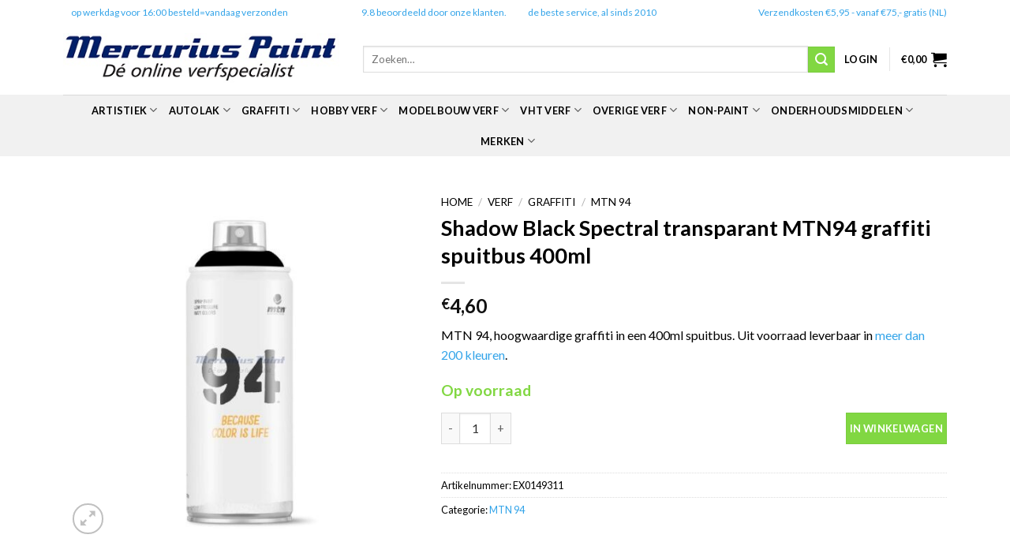

--- FILE ---
content_type: text/html; charset=UTF-8
request_url: https://www.mercuriuspaint.nl/product/shadow-black-spectral-transparant-mtn94-graffiti-spuitbus-400ml/
body_size: 34955
content:
<!DOCTYPE html>
<!--[if IE 9 ]> <html lang="nl-NL" class="ie9 loading-site no-js"> <![endif]-->
<!--[if IE 8 ]> <html lang="nl-NL" class="ie8 loading-site no-js"> <![endif]-->
<!--[if (gte IE 9)|!(IE)]><!--><html lang="nl-NL" class="loading-site no-js"> <!--<![endif]-->
<head><meta charset="UTF-8" /><script>if(navigator.userAgent.match(/MSIE|Internet Explorer/i)||navigator.userAgent.match(/Trident\/7\..*?rv:11/i)){var href=document.location.href;if(!href.match(/[?&]nowprocket/)){if(href.indexOf("?")==-1){if(href.indexOf("#")==-1){document.location.href=href+"?nowprocket=1"}else{document.location.href=href.replace("#","?nowprocket=1#")}}else{if(href.indexOf("#")==-1){document.location.href=href+"&nowprocket=1"}else{document.location.href=href.replace("#","&nowprocket=1#")}}}}</script><script>class RocketLazyLoadScripts{constructor(){this.v="1.2.3",this.triggerEvents=["keydown","mousedown","mousemove","touchmove","touchstart","touchend","wheel"],this.userEventHandler=this._triggerListener.bind(this),this.touchStartHandler=this._onTouchStart.bind(this),this.touchMoveHandler=this._onTouchMove.bind(this),this.touchEndHandler=this._onTouchEnd.bind(this),this.clickHandler=this._onClick.bind(this),this.interceptedClicks=[],window.addEventListener("pageshow",t=>{this.persisted=t.persisted}),window.addEventListener("DOMContentLoaded",()=>{this._preconnect3rdParties()}),this.delayedScripts={normal:[],async:[],defer:[]},this.trash=[],this.allJQueries=[]}_addUserInteractionListener(t){if(document.hidden){t._triggerListener();return}this.triggerEvents.forEach(e=>window.addEventListener(e,t.userEventHandler,{passive:!0})),window.addEventListener("touchstart",t.touchStartHandler,{passive:!0}),window.addEventListener("mousedown",t.touchStartHandler),document.addEventListener("visibilitychange",t.userEventHandler)}_removeUserInteractionListener(){this.triggerEvents.forEach(t=>window.removeEventListener(t,this.userEventHandler,{passive:!0})),document.removeEventListener("visibilitychange",this.userEventHandler)}_onTouchStart(t){"HTML"!==t.target.tagName&&(window.addEventListener("touchend",this.touchEndHandler),window.addEventListener("mouseup",this.touchEndHandler),window.addEventListener("touchmove",this.touchMoveHandler,{passive:!0}),window.addEventListener("mousemove",this.touchMoveHandler),t.target.addEventListener("click",this.clickHandler),this._renameDOMAttribute(t.target,"onclick","rocket-onclick"),this._pendingClickStarted())}_onTouchMove(t){window.removeEventListener("touchend",this.touchEndHandler),window.removeEventListener("mouseup",this.touchEndHandler),window.removeEventListener("touchmove",this.touchMoveHandler,{passive:!0}),window.removeEventListener("mousemove",this.touchMoveHandler),t.target.removeEventListener("click",this.clickHandler),this._renameDOMAttribute(t.target,"rocket-onclick","onclick"),this._pendingClickFinished()}_onTouchEnd(t){window.removeEventListener("touchend",this.touchEndHandler),window.removeEventListener("mouseup",this.touchEndHandler),window.removeEventListener("touchmove",this.touchMoveHandler,{passive:!0}),window.removeEventListener("mousemove",this.touchMoveHandler)}_onClick(t){t.target.removeEventListener("click",this.clickHandler),this._renameDOMAttribute(t.target,"rocket-onclick","onclick"),this.interceptedClicks.push(t),t.preventDefault(),t.stopPropagation(),t.stopImmediatePropagation(),this._pendingClickFinished()}_replayClicks(){window.removeEventListener("touchstart",this.touchStartHandler,{passive:!0}),window.removeEventListener("mousedown",this.touchStartHandler),this.interceptedClicks.forEach(t=>{t.target.dispatchEvent(new MouseEvent("click",{view:t.view,bubbles:!0,cancelable:!0}))})}_waitForPendingClicks(){return new Promise(t=>{this._isClickPending?this._pendingClickFinished=t:t()})}_pendingClickStarted(){this._isClickPending=!0}_pendingClickFinished(){this._isClickPending=!1}_renameDOMAttribute(t,e,r){t.hasAttribute&&t.hasAttribute(e)&&(event.target.setAttribute(r,event.target.getAttribute(e)),event.target.removeAttribute(e))}_triggerListener(){this._removeUserInteractionListener(this),"loading"===document.readyState?document.addEventListener("DOMContentLoaded",this._loadEverythingNow.bind(this)):this._loadEverythingNow()}_preconnect3rdParties(){let t=[];document.querySelectorAll("script[type=rocketlazyloadscript]").forEach(e=>{if(e.hasAttribute("src")){let r=new URL(e.src).origin;r!==location.origin&&t.push({src:r,crossOrigin:e.crossOrigin||"module"===e.getAttribute("data-rocket-type")})}}),t=[...new Map(t.map(t=>[JSON.stringify(t),t])).values()],this._batchInjectResourceHints(t,"preconnect")}async _loadEverythingNow(){this.lastBreath=Date.now(),this._delayEventListeners(this),this._delayJQueryReady(this),this._handleDocumentWrite(),this._registerAllDelayedScripts(),this._preloadAllScripts(),await this._loadScriptsFromList(this.delayedScripts.normal),await this._loadScriptsFromList(this.delayedScripts.defer),await this._loadScriptsFromList(this.delayedScripts.async);try{await this._triggerDOMContentLoaded(),await this._triggerWindowLoad()}catch(t){console.error(t)}window.dispatchEvent(new Event("rocket-allScriptsLoaded")),this._waitForPendingClicks().then(()=>{this._replayClicks()}),this._emptyTrash()}_registerAllDelayedScripts(){document.querySelectorAll("script[type=rocketlazyloadscript]").forEach(t=>{t.hasAttribute("data-rocket-src")?t.hasAttribute("async")&&!1!==t.async?this.delayedScripts.async.push(t):t.hasAttribute("defer")&&!1!==t.defer||"module"===t.getAttribute("data-rocket-type")?this.delayedScripts.defer.push(t):this.delayedScripts.normal.push(t):this.delayedScripts.normal.push(t)})}async _transformScript(t){return new Promise((await this._littleBreath(),navigator.userAgent.indexOf("Firefox/")>0||""===navigator.vendor)?e=>{let r=document.createElement("script");[...t.attributes].forEach(t=>{let e=t.nodeName;"type"!==e&&("data-rocket-type"===e&&(e="type"),"data-rocket-src"===e&&(e="src"),r.setAttribute(e,t.nodeValue))}),t.text&&(r.text=t.text),r.hasAttribute("src")?(r.addEventListener("load",e),r.addEventListener("error",e)):(r.text=t.text,e());try{t.parentNode.replaceChild(r,t)}catch(i){e()}}:async e=>{function r(){t.setAttribute("data-rocket-status","failed"),e()}try{let i=t.getAttribute("data-rocket-type"),n=t.getAttribute("data-rocket-src");t.text,i?(t.type=i,t.removeAttribute("data-rocket-type")):t.removeAttribute("type"),t.addEventListener("load",function r(){t.setAttribute("data-rocket-status","executed"),e()}),t.addEventListener("error",r),n?(t.removeAttribute("data-rocket-src"),t.src=n):t.src="data:text/javascript;base64,"+window.btoa(unescape(encodeURIComponent(t.text)))}catch(s){r()}})}async _loadScriptsFromList(t){let e=t.shift();return e&&e.isConnected?(await this._transformScript(e),this._loadScriptsFromList(t)):Promise.resolve()}_preloadAllScripts(){this._batchInjectResourceHints([...this.delayedScripts.normal,...this.delayedScripts.defer,...this.delayedScripts.async],"preload")}_batchInjectResourceHints(t,e){var r=document.createDocumentFragment();t.forEach(t=>{let i=t.getAttribute&&t.getAttribute("data-rocket-src")||t.src;if(i){let n=document.createElement("link");n.href=i,n.rel=e,"preconnect"!==e&&(n.as="script"),t.getAttribute&&"module"===t.getAttribute("data-rocket-type")&&(n.crossOrigin=!0),t.crossOrigin&&(n.crossOrigin=t.crossOrigin),t.integrity&&(n.integrity=t.integrity),r.appendChild(n),this.trash.push(n)}}),document.head.appendChild(r)}_delayEventListeners(t){let e={};function r(t,r){!function t(r){!e[r]&&(e[r]={originalFunctions:{add:r.addEventListener,remove:r.removeEventListener},eventsToRewrite:[]},r.addEventListener=function(){arguments[0]=i(arguments[0]),e[r].originalFunctions.add.apply(r,arguments)},r.removeEventListener=function(){arguments[0]=i(arguments[0]),e[r].originalFunctions.remove.apply(r,arguments)});function i(t){return e[r].eventsToRewrite.indexOf(t)>=0?"rocket-"+t:t}}(t),e[t].eventsToRewrite.push(r)}function i(t,e){let r=t[e];Object.defineProperty(t,e,{get:()=>r||function(){},set(i){t["rocket"+e]=r=i}})}r(document,"DOMContentLoaded"),r(window,"DOMContentLoaded"),r(window,"load"),r(window,"pageshow"),r(document,"readystatechange"),i(document,"onreadystatechange"),i(window,"onload"),i(window,"onpageshow")}_delayJQueryReady(t){let e;function r(r){if(r&&r.fn&&!t.allJQueries.includes(r)){r.fn.ready=r.fn.init.prototype.ready=function(e){return t.domReadyFired?e.bind(document)(r):document.addEventListener("rocket-DOMContentLoaded",()=>e.bind(document)(r)),r([])};let i=r.fn.on;r.fn.on=r.fn.init.prototype.on=function(){if(this[0]===window){function t(t){return t.split(" ").map(t=>"load"===t||0===t.indexOf("load.")?"rocket-jquery-load":t).join(" ")}"string"==typeof arguments[0]||arguments[0]instanceof String?arguments[0]=t(arguments[0]):"object"==typeof arguments[0]&&Object.keys(arguments[0]).forEach(e=>{let r=arguments[0][e];delete arguments[0][e],arguments[0][t(e)]=r})}return i.apply(this,arguments),this},t.allJQueries.push(r)}e=r}r(window.jQuery),Object.defineProperty(window,"jQuery",{get:()=>e,set(t){r(t)}})}async _triggerDOMContentLoaded(){this.domReadyFired=!0,await this._littleBreath(),document.dispatchEvent(new Event("rocket-DOMContentLoaded")),await this._littleBreath(),window.dispatchEvent(new Event("rocket-DOMContentLoaded")),await this._littleBreath(),document.dispatchEvent(new Event("rocket-readystatechange")),await this._littleBreath(),document.rocketonreadystatechange&&document.rocketonreadystatechange()}async _triggerWindowLoad(){await this._littleBreath(),window.dispatchEvent(new Event("rocket-load")),await this._littleBreath(),window.rocketonload&&window.rocketonload(),await this._littleBreath(),this.allJQueries.forEach(t=>t(window).trigger("rocket-jquery-load")),await this._littleBreath();let t=new Event("rocket-pageshow");t.persisted=this.persisted,window.dispatchEvent(t),await this._littleBreath(),window.rocketonpageshow&&window.rocketonpageshow({persisted:this.persisted})}_handleDocumentWrite(){let t=new Map;document.write=document.writeln=function(e){let r=document.currentScript;r||console.error("WPRocket unable to document.write this: "+e);let i=document.createRange(),n=r.parentElement,s=t.get(r);void 0===s&&(s=r.nextSibling,t.set(r,s));let a=document.createDocumentFragment();i.setStart(a,0),a.appendChild(i.createContextualFragment(e)),n.insertBefore(a,s)}}async _littleBreath(){Date.now()-this.lastBreath>45&&(await this._requestAnimFrame(),this.lastBreath=Date.now())}async _requestAnimFrame(){return document.hidden?new Promise(t=>setTimeout(t)):new Promise(t=>requestAnimationFrame(t))}_emptyTrash(){this.trash.forEach(t=>t.remove())}static run(){let t=new RocketLazyLoadScripts;t._addUserInteractionListener(t)}}RocketLazyLoadScripts.run();</script>
	
	<link rel="profile" href="http://gmpg.org/xfn/11" />
	<link rel="pingback" href="https://www.mercuriuspaint.nl/xmlrpc.php" />

	<script type="rocketlazyloadscript">(function(html){html.className = html.className.replace(/\bno-js\b/,'js')})(document.documentElement);</script>
<meta name='robots' content='index, follow, max-image-preview:large, max-snippet:-1, max-video-preview:-1' />
	<style>img:is([sizes="auto" i], [sizes^="auto," i]) { contain-intrinsic-size: 3000px 1500px }</style>
	<meta name="viewport" content="width=device-width, initial-scale=1, maximum-scale=1" />
	<!-- This site is optimized with the Yoast SEO plugin v26.7 - https://yoast.com/wordpress/plugins/seo/ -->
	<title>Shadow Black Spectral transparant MTN94 graffiti spuitbus 400ml - €4.6 - Mercurius Paint</title><link rel="preload" as="style" href="https://fonts.googleapis.com/css?family=Lato%3Aregular%2C700%2C400%2C700%7CDancing%20Script%3Aregular%2C400&#038;display=swap" /><link rel="stylesheet" href="https://fonts.googleapis.com/css?family=Lato%3Aregular%2C700%2C400%2C700%7CDancing%20Script%3Aregular%2C400&#038;display=swap" media="print" onload="this.media='all'" /><noscript><link rel="stylesheet" href="https://fonts.googleapis.com/css?family=Lato%3Aregular%2C700%2C400%2C700%7CDancing%20Script%3Aregular%2C400&#038;display=swap" /></noscript>
	<link rel="canonical" href="https://www.mercuriuspaint.nl/product/shadow-black-spectral-transparant-mtn94-graffiti-spuitbus-400ml/" />
	<meta property="og:locale" content="nl_NL" />
	<meta property="og:type" content="article" />
	<meta property="og:title" content="Shadow Black Spectral transparant MTN94 graffiti spuitbus 400ml - €4.6 - Mercurius Paint" />
	<meta property="og:description" content="MTN 94, hoogwaardige graffiti in een 400ml spuitbus. Uit voorraad leverbaar in meer dan 200 kleuren." />
	<meta property="og:url" content="https://www.mercuriuspaint.nl/product/shadow-black-spectral-transparant-mtn94-graffiti-spuitbus-400ml/" />
	<meta property="og:site_name" content="Mercurius Paint" />
	<meta property="article:publisher" content="https://www.facebook.com/MercuriusTools" />
	<meta property="article:modified_time" content="2025-08-08T12:31:27+00:00" />
	<meta property="og:image" content="https://www.mercuriuspaint.nl/wp-content/uploads/Shadow-Black-Spectral-transparant-MTN94-graffiti-spuitbus-400ml.jpg" />
	<meta property="og:image:width" content="600" />
	<meta property="og:image:height" content="600" />
	<meta property="og:image:type" content="image/jpeg" />
	<meta name="twitter:label1" content="Geschatte leestijd" />
	<meta name="twitter:data1" content="1 minuut" />
	<script type="application/ld+json" class="yoast-schema-graph">{"@context":"https://schema.org","@graph":[{"@type":"WebPage","@id":"https://www.mercuriuspaint.nl/product/shadow-black-spectral-transparant-mtn94-graffiti-spuitbus-400ml/","url":"https://www.mercuriuspaint.nl/product/shadow-black-spectral-transparant-mtn94-graffiti-spuitbus-400ml/","name":"Shadow Black Spectral transparant MTN94 graffiti spuitbus 400ml - €4.6 - Mercurius Paint","isPartOf":{"@id":"https://www.mercuriuspaint.nl/#website"},"primaryImageOfPage":{"@id":"https://www.mercuriuspaint.nl/product/shadow-black-spectral-transparant-mtn94-graffiti-spuitbus-400ml/#primaryimage"},"image":{"@id":"https://www.mercuriuspaint.nl/product/shadow-black-spectral-transparant-mtn94-graffiti-spuitbus-400ml/#primaryimage"},"thumbnailUrl":"https://www.mercuriuspaint.nl/wp-content/uploads/Shadow-Black-Spectral-transparant-MTN94-graffiti-spuitbus-400ml.jpg","datePublished":"2024-04-16T07:35:28+00:00","dateModified":"2025-08-08T12:31:27+00:00","breadcrumb":{"@id":"https://www.mercuriuspaint.nl/product/shadow-black-spectral-transparant-mtn94-graffiti-spuitbus-400ml/#breadcrumb"},"inLanguage":"nl-NL","potentialAction":[{"@type":"ReadAction","target":["https://www.mercuriuspaint.nl/product/shadow-black-spectral-transparant-mtn94-graffiti-spuitbus-400ml/"]}]},{"@type":"ImageObject","inLanguage":"nl-NL","@id":"https://www.mercuriuspaint.nl/product/shadow-black-spectral-transparant-mtn94-graffiti-spuitbus-400ml/#primaryimage","url":"https://www.mercuriuspaint.nl/wp-content/uploads/Shadow-Black-Spectral-transparant-MTN94-graffiti-spuitbus-400ml.jpg","contentUrl":"https://www.mercuriuspaint.nl/wp-content/uploads/Shadow-Black-Spectral-transparant-MTN94-graffiti-spuitbus-400ml.jpg","width":600,"height":600},{"@type":"BreadcrumbList","@id":"https://www.mercuriuspaint.nl/product/shadow-black-spectral-transparant-mtn94-graffiti-spuitbus-400ml/#breadcrumb","itemListElement":[{"@type":"ListItem","position":1,"name":"Home","item":"https://www.mercuriuspaint.nl/"},{"@type":"ListItem","position":2,"name":"Webshop","item":"https://www.mercuriuspaint.nl/webshop/"},{"@type":"ListItem","position":3,"name":"Shadow Black Spectral transparant MTN94 graffiti spuitbus 400ml"}]},{"@type":"WebSite","@id":"https://www.mercuriuspaint.nl/#website","url":"https://www.mercuriuspaint.nl/","name":"Mercurius Paint","description":"Dé online verfspecialist","publisher":{"@id":"https://www.mercuriuspaint.nl/#organization"},"potentialAction":[{"@type":"SearchAction","target":{"@type":"EntryPoint","urlTemplate":"https://www.mercuriuspaint.nl/?s={search_term_string}"},"query-input":{"@type":"PropertyValueSpecification","valueRequired":true,"valueName":"search_term_string"}}],"inLanguage":"nl-NL"},{"@type":"Organization","@id":"https://www.mercuriuspaint.nl/#organization","name":"Mercurius Tools","url":"https://www.mercuriuspaint.nl/","logo":{"@type":"ImageObject","inLanguage":"nl-NL","@id":"https://www.mercuriuspaint.nl/#/schema/logo/image/","url":"","contentUrl":"","caption":"Mercurius Tools"},"image":{"@id":"https://www.mercuriuspaint.nl/#/schema/logo/image/"},"sameAs":["https://www.facebook.com/MercuriusTools","https://x.com/mercuriustools","https://www.instagram.com/mercurius_tools/","https://www.youtube.com/channel/UCFBfAWwoF5XPZF1KohS9Xwg"]}]}</script>
	<!-- / Yoast SEO plugin. -->


<link rel='dns-prefetch' href='//cdn.jsdelivr.net' />
<link rel='dns-prefetch' href='//fonts.googleapis.com' />
<link href='https://fonts.gstatic.com' crossorigin rel='preconnect' />
<link rel="prefetch" href="https://www.mercuriuspaint.nl/wp-content/themes/flatsome/assets/js/chunk.countup.fe2c1016.js" />
<link rel="prefetch" href="https://www.mercuriuspaint.nl/wp-content/themes/flatsome/assets/js/chunk.sticky-sidebar.a58a6557.js" />
<link rel="prefetch" href="https://www.mercuriuspaint.nl/wp-content/themes/flatsome/assets/js/chunk.tooltips.29144c1c.js" />
<link rel="prefetch" href="https://www.mercuriuspaint.nl/wp-content/themes/flatsome/assets/js/chunk.vendors-popups.947eca5c.js" />
<link rel="prefetch" href="https://www.mercuriuspaint.nl/wp-content/themes/flatsome/assets/js/chunk.vendors-slider.f0d2cbc9.js" />
<link rel='stylesheet' id='mollie-applepaydirect-css' href='https://www.mercuriuspaint.nl/wp-content/plugins/mollie-payments-for-woocommerce/public/css/mollie-applepaydirect.min.css?ver=1762072737' type='text/css' media='screen' />
<style id='wp-block-library-inline-css' type='text/css'>
:root{--wp-admin-theme-color:#007cba;--wp-admin-theme-color--rgb:0,124,186;--wp-admin-theme-color-darker-10:#006ba1;--wp-admin-theme-color-darker-10--rgb:0,107,161;--wp-admin-theme-color-darker-20:#005a87;--wp-admin-theme-color-darker-20--rgb:0,90,135;--wp-admin-border-width-focus:2px;--wp-block-synced-color:#7a00df;--wp-block-synced-color--rgb:122,0,223;--wp-bound-block-color:var(--wp-block-synced-color)}@media (min-resolution:192dpi){:root{--wp-admin-border-width-focus:1.5px}}.wp-element-button{cursor:pointer}:root{--wp--preset--font-size--normal:16px;--wp--preset--font-size--huge:42px}:root .has-very-light-gray-background-color{background-color:#eee}:root .has-very-dark-gray-background-color{background-color:#313131}:root .has-very-light-gray-color{color:#eee}:root .has-very-dark-gray-color{color:#313131}:root .has-vivid-green-cyan-to-vivid-cyan-blue-gradient-background{background:linear-gradient(135deg,#00d084,#0693e3)}:root .has-purple-crush-gradient-background{background:linear-gradient(135deg,#34e2e4,#4721fb 50%,#ab1dfe)}:root .has-hazy-dawn-gradient-background{background:linear-gradient(135deg,#faaca8,#dad0ec)}:root .has-subdued-olive-gradient-background{background:linear-gradient(135deg,#fafae1,#67a671)}:root .has-atomic-cream-gradient-background{background:linear-gradient(135deg,#fdd79a,#004a59)}:root .has-nightshade-gradient-background{background:linear-gradient(135deg,#330968,#31cdcf)}:root .has-midnight-gradient-background{background:linear-gradient(135deg,#020381,#2874fc)}.has-regular-font-size{font-size:1em}.has-larger-font-size{font-size:2.625em}.has-normal-font-size{font-size:var(--wp--preset--font-size--normal)}.has-huge-font-size{font-size:var(--wp--preset--font-size--huge)}.has-text-align-center{text-align:center}.has-text-align-left{text-align:left}.has-text-align-right{text-align:right}#end-resizable-editor-section{display:none}.aligncenter{clear:both}.items-justified-left{justify-content:flex-start}.items-justified-center{justify-content:center}.items-justified-right{justify-content:flex-end}.items-justified-space-between{justify-content:space-between}.screen-reader-text{border:0;clip:rect(1px,1px,1px,1px);clip-path:inset(50%);height:1px;margin:-1px;overflow:hidden;padding:0;position:absolute;width:1px;word-wrap:normal!important}.screen-reader-text:focus{background-color:#ddd;clip:auto!important;clip-path:none;color:#444;display:block;font-size:1em;height:auto;left:5px;line-height:normal;padding:15px 23px 14px;text-decoration:none;top:5px;width:auto;z-index:100000}html :where(.has-border-color){border-style:solid}html :where([style*=border-top-color]){border-top-style:solid}html :where([style*=border-right-color]){border-right-style:solid}html :where([style*=border-bottom-color]){border-bottom-style:solid}html :where([style*=border-left-color]){border-left-style:solid}html :where([style*=border-width]){border-style:solid}html :where([style*=border-top-width]){border-top-style:solid}html :where([style*=border-right-width]){border-right-style:solid}html :where([style*=border-bottom-width]){border-bottom-style:solid}html :where([style*=border-left-width]){border-left-style:solid}html :where(img[class*=wp-image-]){height:auto;max-width:100%}:where(figure){margin:0 0 1em}html :where(.is-position-sticky){--wp-admin--admin-bar--position-offset:var(--wp-admin--admin-bar--height,0px)}@media screen and (max-width:600px){html :where(.is-position-sticky){--wp-admin--admin-bar--position-offset:0px}}
</style>
<style id='classic-theme-styles-inline-css' type='text/css'>
/*! This file is auto-generated */
.wp-block-button__link{color:#fff;background-color:#32373c;border-radius:9999px;box-shadow:none;text-decoration:none;padding:calc(.667em + 2px) calc(1.333em + 2px);font-size:1.125em}.wp-block-file__button{background:#32373c;color:#fff;text-decoration:none}
</style>
<link data-minify="1" rel='stylesheet' id='WQFSP_style-css' href='https://www.mercuriuspaint.nl/wp-content/cache/min/1/wp-content/plugins/quantity-field-on-shop-page-for-woocommerce/css/style.css?ver=1746941864' type='text/css' media='all' />
<link data-minify="1" rel='stylesheet' id='wpsm_ac-font-awesome-front-css' href='https://www.mercuriuspaint.nl/wp-content/cache/min/1/wp-content/plugins/responsive-accordion-and-collapse/css/font-awesome/css/font-awesome.min.css?ver=1746941864' type='text/css' media='all' />
<link data-minify="1" rel='stylesheet' id='wpsm_ac_bootstrap-front-css' href='https://www.mercuriuspaint.nl/wp-content/cache/min/1/wp-content/plugins/responsive-accordion-and-collapse/css/bootstrap-front.css?ver=1746941864' type='text/css' media='all' />
<link rel='stylesheet' id='photoswipe-css' href='https://www.mercuriuspaint.nl/wp-content/plugins/woocommerce/assets/css/photoswipe/photoswipe.min.css?ver=10.3.7' type='text/css' media='all' />
<link rel='stylesheet' id='photoswipe-default-skin-css' href='https://www.mercuriuspaint.nl/wp-content/plugins/woocommerce/assets/css/photoswipe/default-skin/default-skin.min.css?ver=10.3.7' type='text/css' media='all' />
<style id='woocommerce-inline-inline-css' type='text/css'>
.woocommerce form .form-row .required { visibility: visible; }
</style>
<link data-minify="1" rel='stylesheet' id='yith-wcan-shortcodes-css' href='https://www.mercuriuspaint.nl/wp-content/cache/min/1/wp-content/plugins/yith-woocommerce-ajax-navigation/assets/css/shortcodes.css?ver=1746941864' type='text/css' media='all' />
<style id='yith-wcan-shortcodes-inline-css' type='text/css'>
:root{
	--yith-wcan-filters_colors_titles: #434343;
	--yith-wcan-filters_colors_background: #FFFFFF;
	--yith-wcan-filters_colors_accent: #A7144C;
	--yith-wcan-filters_colors_accent_r: 167;
	--yith-wcan-filters_colors_accent_g: 20;
	--yith-wcan-filters_colors_accent_b: 76;
	--yith-wcan-color_swatches_border_radius: 100%;
	--yith-wcan-color_swatches_size: 30px;
	--yith-wcan-labels_style_background: #FFFFFF;
	--yith-wcan-labels_style_background_hover: #A7144C;
	--yith-wcan-labels_style_background_active: #A7144C;
	--yith-wcan-labels_style_text: #434343;
	--yith-wcan-labels_style_text_hover: #FFFFFF;
	--yith-wcan-labels_style_text_active: #FFFFFF;
	--yith-wcan-anchors_style_text: #434343;
	--yith-wcan-anchors_style_text_hover: #A7144C;
	--yith-wcan-anchors_style_text_active: #A7144C;
}
</style>
<link data-minify="1" rel='stylesheet' id='brands-styles-css' href='https://www.mercuriuspaint.nl/wp-content/cache/min/1/wp-content/plugins/woocommerce/assets/css/brands.css?ver=1746941864' type='text/css' media='all' />
<link rel='stylesheet' id='parent-style-css' href='https://www.mercuriuspaint.nl/wp-content/themes/flatsome/style.css?ver=fd0b90ffc70453feeb8995d443e09c32' type='text/css' media='all' />
<link data-minify="1" rel='stylesheet' id='dashicons-css' href='https://www.mercuriuspaint.nl/wp-content/cache/min/1/wp-includes/css/dashicons.min.css?ver=1746941867' type='text/css' media='all' />
<style id='dashicons-inline-css' type='text/css'>
[data-font="Dashicons"]:before {font-family: 'Dashicons' !important;content: attr(data-icon) !important;speak: none !important;font-weight: normal !important;font-variant: normal !important;text-transform: none !important;line-height: 1 !important;font-style: normal !important;-webkit-font-smoothing: antialiased !important;-moz-osx-font-smoothing: grayscale !important;}
</style>
<link rel='stylesheet' id='thwepof-public-style-css' href='https://www.mercuriuspaint.nl/wp-content/plugins/woo-extra-product-options/public/assets/css/thwepof-public.min.css?ver=fd0b90ffc70453feeb8995d443e09c32' type='text/css' media='all' />
<link data-minify="1" rel='stylesheet' id='jquery-ui-style-css' href='https://www.mercuriuspaint.nl/wp-content/cache/min/1/wp-content/plugins/woo-extra-product-options/public/assets/css/jquery-ui/jquery-ui.css?ver=1746941867' type='text/css' media='all' />
<link data-minify="1" rel='stylesheet' id='jquery-timepicker-css' href='https://www.mercuriuspaint.nl/wp-content/cache/min/1/wp-content/plugins/woo-extra-product-options/public/assets/js/timepicker/jquery.timepicker.css?ver=1746941938' type='text/css' media='all' />
<link data-minify="1" rel='stylesheet' id='flatsome-main-css' href='https://www.mercuriuspaint.nl/wp-content/cache/min/1/wp-content/themes/flatsome/assets/css/flatsome.css?ver=1746941864' type='text/css' media='all' />
<style id='flatsome-main-inline-css' type='text/css'>
@font-face {
				font-family: "fl-icons";
				font-display: block;
				src: url(https://www.mercuriuspaint.nl/wp-content/themes/flatsome/assets/css/icons/fl-icons.eot?v=3.15.3);
				src:
					url(https://www.mercuriuspaint.nl/wp-content/themes/flatsome/assets/css/icons/fl-icons.eot#iefix?v=3.15.3) format("embedded-opentype"),
					url(https://www.mercuriuspaint.nl/wp-content/themes/flatsome/assets/css/icons/fl-icons.woff2?v=3.15.3) format("woff2"),
					url(https://www.mercuriuspaint.nl/wp-content/themes/flatsome/assets/css/icons/fl-icons.ttf?v=3.15.3) format("truetype"),
					url(https://www.mercuriuspaint.nl/wp-content/themes/flatsome/assets/css/icons/fl-icons.woff?v=3.15.3) format("woff"),
					url(https://www.mercuriuspaint.nl/wp-content/themes/flatsome/assets/css/icons/fl-icons.svg?v=3.15.3#fl-icons) format("svg");
			}
</style>
<link data-minify="1" rel='stylesheet' id='flatsome-shop-css' href='https://www.mercuriuspaint.nl/wp-content/cache/min/1/wp-content/themes/flatsome/assets/css/flatsome-shop.css?ver=1746941864' type='text/css' media='all' />
<link rel='stylesheet' id='flatsome-style-css' href='https://www.mercuriuspaint.nl/wp-content/themes/flatsome-child/style.css?ver=1.0.0' type='text/css' media='all' />

<script type="rocketlazyloadscript" data-rocket-type="text/javascript" data-rocket-src="https://www.mercuriuspaint.nl/wp-includes/js/jquery/jquery.min.js?ver=3.7.1" id="jquery-core-js" defer></script>
<script type="rocketlazyloadscript" data-rocket-type="text/javascript" data-rocket-src="https://www.mercuriuspaint.nl/wp-includes/js/jquery/jquery-migrate.min.js?ver=3.4.1" id="jquery-migrate-js" defer></script>
<script type="rocketlazyloadscript" data-rocket-type="text/javascript" data-rocket-src="https://www.mercuriuspaint.nl/wp-content/plugins/woocommerce/assets/js/jquery-blockui/jquery.blockUI.min.js?ver=2.7.0-wc.10.3.7" id="wc-jquery-blockui-js" defer="defer" data-wp-strategy="defer"></script>
<script type="text/javascript" id="wc-add-to-cart-js-extra">
/* <![CDATA[ */
var wc_add_to_cart_params = {"ajax_url":"\/wp-admin\/admin-ajax.php","wc_ajax_url":"\/?wc-ajax=%%endpoint%%","i18n_view_cart":"Bekijk winkelwagen","cart_url":"https:\/\/www.mercuriuspaint.nl\/winkelwagen\/","is_cart":"","cart_redirect_after_add":"no"};
/* ]]> */
</script>
<script type="rocketlazyloadscript" data-rocket-type="text/javascript" data-rocket-src="https://www.mercuriuspaint.nl/wp-content/plugins/woocommerce/assets/js/frontend/add-to-cart.min.js?ver=10.3.7" id="wc-add-to-cart-js" defer="defer" data-wp-strategy="defer"></script>
<script type="rocketlazyloadscript" data-rocket-type="text/javascript" data-rocket-src="https://www.mercuriuspaint.nl/wp-content/plugins/woocommerce/assets/js/photoswipe/photoswipe.min.js?ver=4.1.1-wc.10.3.7" id="wc-photoswipe-js" defer="defer" data-wp-strategy="defer"></script>
<script type="rocketlazyloadscript" data-rocket-type="text/javascript" data-rocket-src="https://www.mercuriuspaint.nl/wp-content/plugins/woocommerce/assets/js/photoswipe/photoswipe-ui-default.min.js?ver=4.1.1-wc.10.3.7" id="wc-photoswipe-ui-default-js" defer="defer" data-wp-strategy="defer"></script>
<script type="text/javascript" id="wc-single-product-js-extra">
/* <![CDATA[ */
var wc_single_product_params = {"i18n_required_rating_text":"Selecteer een waardering","i18n_rating_options":["1 van de 5 sterren","2 van de 5 sterren","3 van de 5 sterren","4 van de 5 sterren","5 van de 5 sterren"],"i18n_product_gallery_trigger_text":"Afbeeldinggalerij in volledig scherm bekijken","review_rating_required":"yes","flexslider":{"rtl":false,"animation":"slide","smoothHeight":true,"directionNav":false,"controlNav":"thumbnails","slideshow":false,"animationSpeed":500,"animationLoop":false,"allowOneSlide":false},"zoom_enabled":"","zoom_options":[],"photoswipe_enabled":"1","photoswipe_options":{"shareEl":false,"closeOnScroll":false,"history":false,"hideAnimationDuration":0,"showAnimationDuration":0},"flexslider_enabled":""};
/* ]]> */
</script>
<script type="rocketlazyloadscript" data-rocket-type="text/javascript" data-rocket-src="https://www.mercuriuspaint.nl/wp-content/plugins/woocommerce/assets/js/frontend/single-product.min.js?ver=10.3.7" id="wc-single-product-js" defer="defer" data-wp-strategy="defer"></script>
<script type="rocketlazyloadscript" data-rocket-type="text/javascript" data-rocket-src="https://www.mercuriuspaint.nl/wp-content/plugins/woocommerce/assets/js/js-cookie/js.cookie.min.js?ver=2.1.4-wc.10.3.7" id="wc-js-cookie-js" defer="defer" data-wp-strategy="defer"></script>
<script type="text/javascript" id="woocommerce-js-extra">
/* <![CDATA[ */
var woocommerce_params = {"ajax_url":"\/wp-admin\/admin-ajax.php","wc_ajax_url":"\/?wc-ajax=%%endpoint%%","i18n_password_show":"Wachtwoord weergeven","i18n_password_hide":"Wachtwoord verbergen"};
/* ]]> */
</script>
<script type="rocketlazyloadscript" data-rocket-type="text/javascript" data-rocket-src="https://www.mercuriuspaint.nl/wp-content/plugins/woocommerce/assets/js/frontend/woocommerce.min.js?ver=10.3.7" id="woocommerce-js" defer="defer" data-wp-strategy="defer"></script>

		<!-- GA Google Analytics @ https://m0n.co/ga -->
		<script type="rocketlazyloadscript" async data-rocket-src="https://www.googletagmanager.com/gtag/js?id=G-D5HR2WRFDG"></script>
		<script type="rocketlazyloadscript">
			window.dataLayer = window.dataLayer || [];
			function gtag(){dataLayer.push(arguments);}
			gtag('js', new Date());
			gtag('config', 'G-D5HR2WRFDG');
		</script>

	<style>.woocommerce-product-gallery{ opacity: 1 !important; }</style><style>.bg{opacity: 0; transition: opacity 1s; -webkit-transition: opacity 1s;} .bg-loaded{opacity: 1;}</style><!--[if IE]><link rel="stylesheet" type="text/css" href="https://www.mercuriuspaint.nl/wp-content/themes/flatsome/assets/css/ie-fallback.css"><script src="//cdnjs.cloudflare.com/ajax/libs/html5shiv/3.6.1/html5shiv.js"></script><script>var head = document.getElementsByTagName('head')[0],style = document.createElement('style');style.type = 'text/css';style.styleSheet.cssText = ':before,:after{content:none !important';head.appendChild(style);setTimeout(function(){head.removeChild(style);}, 0);</script><script src="https://www.mercuriuspaint.nl/wp-content/themes/flatsome/assets/libs/ie-flexibility.js"></script><![endif]-->	<noscript><style>.woocommerce-product-gallery{ opacity: 1 !important; }</style></noscript>
	<link rel="icon" href="https://www.mercuriuspaint.nl/wp-content/uploads/cropped-favicon-100x100.jpg" sizes="32x32" />
<link rel="icon" href="https://www.mercuriuspaint.nl/wp-content/uploads/cropped-favicon-247x247.jpg" sizes="192x192" />
<link rel="apple-touch-icon" href="https://www.mercuriuspaint.nl/wp-content/uploads/cropped-favicon-247x247.jpg" />
<meta name="msapplication-TileImage" content="https://www.mercuriuspaint.nl/wp-content/uploads/cropped-favicon-510x510.jpg" />
<style id="custom-css" type="text/css">:root {--primary-color: #0041c4;}.full-width .ubermenu-nav, .container, .row{max-width: 1150px}.row.row-collapse{max-width: 1120px}.row.row-small{max-width: 1142.5px}.row.row-large{max-width: 1180px}.header-main{height: 90px}#logo img{max-height: 90px}#logo{width:350px;}.header-top{min-height: 30px}.transparent .header-main{height: 90px}.transparent #logo img{max-height: 90px}.has-transparent + .page-title:first-of-type,.has-transparent + #main > .page-title,.has-transparent + #main > div > .page-title,.has-transparent + #main .page-header-wrapper:first-of-type .page-title{padding-top: 170px;}.header.show-on-scroll,.stuck .header-main{height:70px!important}.stuck #logo img{max-height: 70px!important}.search-form{ width: 98%;}.header-bg-color {background-color: rgba(255,255,255,0.9)}.header-bottom {background-color: #f1f1f1}.top-bar-nav > li > a{line-height: 16px }.header-bottom-nav > li > a{line-height: 16px }@media (max-width: 549px) {.header-main{height: 70px}#logo img{max-height: 70px}}.header-top{background-color:#ffffff!important;}/* Color */.accordion-title.active, .has-icon-bg .icon .icon-inner,.logo a, .primary.is-underline, .primary.is-link, .badge-outline .badge-inner, .nav-outline > li.active> a,.nav-outline >li.active > a, .cart-icon strong,[data-color='primary'], .is-outline.primary{color: #0041c4;}/* Color !important */[data-text-color="primary"]{color: #0041c4!important;}/* Background Color */[data-text-bg="primary"]{background-color: #0041c4;}/* Background */.scroll-to-bullets a,.featured-title, .label-new.menu-item > a:after, .nav-pagination > li > .current,.nav-pagination > li > span:hover,.nav-pagination > li > a:hover,.has-hover:hover .badge-outline .badge-inner,button[type="submit"], .button.wc-forward:not(.checkout):not(.checkout-button), .button.submit-button, .button.primary:not(.is-outline),.featured-table .title,.is-outline:hover, .has-icon:hover .icon-label,.nav-dropdown-bold .nav-column li > a:hover, .nav-dropdown.nav-dropdown-bold > li > a:hover, .nav-dropdown-bold.dark .nav-column li > a:hover, .nav-dropdown.nav-dropdown-bold.dark > li > a:hover, .header-vertical-menu__opener ,.is-outline:hover, .tagcloud a:hover,.grid-tools a, input[type='submit']:not(.is-form), .box-badge:hover .box-text, input.button.alt,.nav-box > li > a:hover,.nav-box > li.active > a,.nav-pills > li.active > a ,.current-dropdown .cart-icon strong, .cart-icon:hover strong, .nav-line-bottom > li > a:before, .nav-line-grow > li > a:before, .nav-line > li > a:before,.banner, .header-top, .slider-nav-circle .flickity-prev-next-button:hover svg, .slider-nav-circle .flickity-prev-next-button:hover .arrow, .primary.is-outline:hover, .button.primary:not(.is-outline), input[type='submit'].primary, input[type='submit'].primary, input[type='reset'].button, input[type='button'].primary, .badge-inner{background-color: #0041c4;}/* Border */.nav-vertical.nav-tabs > li.active > a,.scroll-to-bullets a.active,.nav-pagination > li > .current,.nav-pagination > li > span:hover,.nav-pagination > li > a:hover,.has-hover:hover .badge-outline .badge-inner,.accordion-title.active,.featured-table,.is-outline:hover, .tagcloud a:hover,blockquote, .has-border, .cart-icon strong:after,.cart-icon strong,.blockUI:before, .processing:before,.loading-spin, .slider-nav-circle .flickity-prev-next-button:hover svg, .slider-nav-circle .flickity-prev-next-button:hover .arrow, .primary.is-outline:hover{border-color: #0041c4}.nav-tabs > li.active > a{border-top-color: #0041c4}.widget_shopping_cart_content .blockUI.blockOverlay:before { border-left-color: #0041c4 }.woocommerce-checkout-review-order .blockUI.blockOverlay:before { border-left-color: #0041c4 }/* Fill */.slider .flickity-prev-next-button:hover svg,.slider .flickity-prev-next-button:hover .arrow{fill: #0041c4;}/* Background Color */[data-icon-label]:after, .secondary.is-underline:hover,.secondary.is-outline:hover,.icon-label,.button.secondary:not(.is-outline),.button.alt:not(.is-outline), .badge-inner.on-sale, .button.checkout, .single_add_to_cart_button, .current .breadcrumb-step{ background-color:#81d742; }[data-text-bg="secondary"]{background-color: #81d742;}/* Color */.secondary.is-underline,.secondary.is-link, .secondary.is-outline,.stars a.active, .star-rating:before, .woocommerce-page .star-rating:before,.star-rating span:before, .color-secondary{color: #81d742}/* Color !important */[data-text-color="secondary"]{color: #81d742!important;}/* Border */.secondary.is-outline:hover{border-color:#81d742}body{font-family:"Lato", sans-serif}body{font-weight: 400}body{color: #000000}.nav > li > a {font-family:"Lato", sans-serif;}.mobile-sidebar-levels-2 .nav > li > ul > li > a {font-family:"Lato", sans-serif;}.nav > li > a {font-weight: 700;}.mobile-sidebar-levels-2 .nav > li > ul > li > a {font-weight: 700;}h1,h2,h3,h4,h5,h6,.heading-font, .off-canvas-center .nav-sidebar.nav-vertical > li > a{font-family: "Lato", sans-serif;}h1,h2,h3,h4,h5,h6,.heading-font,.banner h1,.banner h2{font-weight: 700;}h1,h2,h3,h4,h5,h6,.heading-font{color: #000000;}.alt-font{font-family: "Dancing Script", sans-serif;}.alt-font{font-weight: 400!important;}.header:not(.transparent) .header-nav-main.nav > li > a {color: #000000;}.header:not(.transparent) .header-bottom-nav.nav > li > a{color: #000000;}a{color: #33a4e9;}.shop-page-title.featured-title .title-bg{ background-image: url(https://www.mercuriuspaint.nl/wp-content/uploads/Shadow-Black-Spectral-transparant-MTN94-graffiti-spuitbus-400ml.jpg)!important;}@media screen and (min-width: 550px){.products .box-vertical .box-image{min-width: 247px!important;width: 247px!important;}}.absolute-footer, html{background-color: #f1f1f1}/* Custom CSS */.quantity {margin-top: 14px;}.quantity .button {margin-top:0px !important;}.quantity+.button {font-size: 0.8em;margin-top: 14px;float: right;padding: 4px}.product-thumbnails img, .product-gallery-slider img {width: auto;}.breadcrumbs a {color: rgba(0, 0, 0, 5);font-weight: normal;.label-new.menu-item > a:after{content:"Nieuw";}.label-hot.menu-item > a:after{content:"Hot";}.label-sale.menu-item > a:after{content:"Aanbieding";}.label-popular.menu-item > a:after{content:"Populair";}</style>		<style type="text/css" id="wp-custom-css">
			.product-info p.stock {
	color: #81d742;
	margin-bottom: 0.1em;
	font-size: 1.2em;}

	.box-image img {
		width: auto !important;
	}		</style>
		<noscript><style id="rocket-lazyload-nojs-css">.rll-youtube-player, [data-lazy-src]{display:none !important;}</style></noscript></head>

<body class="product-template-default single single-product postid-64538 wp-custom-logo theme-flatsome woocommerce woocommerce-page woocommerce-no-js yith-wcan-free full-width lightbox nav-dropdown-has-arrow nav-dropdown-has-shadow nav-dropdown-has-border">


<a class="skip-link screen-reader-text" href="#main">Skip to content</a>

<div id="wrapper">

	
	<header id="header" class="header has-sticky sticky-jump">
		<div class="header-wrapper">
			<div id="top-bar" class="header-top hide-for-sticky nav-dark flex-has-center">
    <div class="flex-row container">
      <div class="flex-col hide-for-medium flex-left">
          <ul class="nav nav-left medium-nav-center nav-small  nav-divided">
              <li class="html custom html_topbar_left"><div class="headerlist">✔️<a title="Meer informatie over onze levertijden." href="https://www.mercuriuspaint.nl/levertijden/">op werkdag voor 16:00 besteld=vandaag verzonden</a>
</div></li>          </ul>
      </div>

      <div class="flex-col hide-for-medium flex-center">
          <ul class="nav nav-center nav-small  nav-divided">
              <li class="html custom html_topbar_right"><div>✔️<a  title="Kijk wat klanten over ons zeggen." href="https://www.kiyoh.com/reviews/1048047/mercurius_tools" target="_blank">9.8 beoordeeld door onze klanten.</a>
</div></li><li class="html custom html_nav_position_text_top"><div class="headerlist">✔️<a title="Lees over onze geschiedenis." href="http://www.mercuriuspaint.nl/over-ons/">de beste service, al sinds 2010</a>
</div></li>          </ul>
      </div>

      <div class="flex-col hide-for-medium flex-right">
         <ul class="nav top-bar-nav nav-right nav-small  nav-divided">
              <li class="html custom html_top_right_text"><div class="headerlist">✔️<a title="Meer informatie over onze verzendkosten." href="https://www.mercuriuspaint.nl/verzendkosten/">Verzendkosten €5,95 - vanaf €75,- gratis  (NL) </a>
</div></li>          </ul>
      </div>

            <div class="flex-col show-for-medium flex-grow">
          <ul class="nav nav-center nav-small mobile-nav  nav-divided">
              <li class="html custom html_topbar_left"><div class="headerlist">✔️<a title="Meer informatie over onze levertijden." href="https://www.mercuriuspaint.nl/levertijden/">op werkdag voor 16:00 besteld=vandaag verzonden</a>
</div></li>          </ul>
      </div>
      
    </div>
</div>
<div id="masthead" class="header-main ">
      <div class="header-inner flex-row container logo-left medium-logo-center" role="navigation">

          <!-- Logo -->
          <div id="logo" class="flex-col logo">
            
<!-- Header logo -->
<a href="https://www.mercuriuspaint.nl/" title="Mercurius Paint - Dé online verfspecialist" rel="home">
		<img width="400" height="76" src="data:image/svg+xml,%3Csvg%20xmlns='http://www.w3.org/2000/svg'%20viewBox='0%200%20400%2076'%3E%3C/svg%3E" class="header_logo header-logo" alt="Mercurius Paint" data-lazy-src="https://www.mercuriuspaint.nl/wp-content/uploads/MercuriusPaintLogoKleur-400px.jpg"/><noscript><img width="400" height="76" src="https://www.mercuriuspaint.nl/wp-content/uploads/MercuriusPaintLogoKleur-400px.jpg" class="header_logo header-logo" alt="Mercurius Paint"/></noscript><img  width="400" height="76" src="data:image/svg+xml,%3Csvg%20xmlns='http://www.w3.org/2000/svg'%20viewBox='0%200%20400%2076'%3E%3C/svg%3E" class="header-logo-dark" alt="Mercurius Paint" data-lazy-src="https://www.mercuriuspaint.nl/wp-content/uploads/MercuriusPaintLogoKleur-400px.jpg"/><noscript><img  width="400" height="76" src="https://www.mercuriuspaint.nl/wp-content/uploads/MercuriusPaintLogoKleur-400px.jpg" class="header-logo-dark" alt="Mercurius Paint"/></noscript></a>
          </div>

          <!-- Mobile Left Elements -->
          <div class="flex-col show-for-medium flex-left">
            <ul class="mobile-nav nav nav-left ">
              <li class="nav-icon has-icon">
  		<a href="#" data-open="#main-menu" data-pos="left" data-bg="main-menu-overlay" data-color="" class="is-small" aria-label="Menu" aria-controls="main-menu" aria-expanded="false">
		
		  <i class="icon-menu" ></i>
		  		</a>
	</li>            </ul>
          </div>

          <!-- Left Elements -->
          <div class="flex-col hide-for-medium flex-left
            flex-grow">
            <ul class="header-nav header-nav-main nav nav-left  nav-uppercase" >
              <li class="header-search-form search-form html relative has-icon">
	<div class="header-search-form-wrapper">
		<div class="searchform-wrapper ux-search-box relative is-normal"><form role="search" method="get" class="searchform" action="https://www.mercuriuspaint.nl/">
	<div class="flex-row relative">
						<div class="flex-col flex-grow">
			<label class="screen-reader-text" for="woocommerce-product-search-field-0">Zoeken naar:</label>
			<input type="search" id="woocommerce-product-search-field-0" class="search-field mb-0" placeholder="Zoeken&hellip;" value="" name="s" />
			<input type="hidden" name="post_type" value="product" />
					</div>
		<div class="flex-col">
			<button type="submit" value="Zoeken" class="ux-search-submit submit-button secondary button icon mb-0" aria-label="Submit">
				<i class="icon-search" ></i>			</button>
		</div>
	</div>
	<div class="live-search-results text-left z-top"></div>
</form>
</div>	</div>
</li>            </ul>
          </div>

          <!-- Right Elements -->
          <div class="flex-col hide-for-medium flex-right">
            <ul class="header-nav header-nav-main nav nav-right  nav-uppercase">
              <li class="account-item has-icon
    "
>

<a href="https://www.mercuriuspaint.nl/mijn-account/"
    class="nav-top-link nav-top-not-logged-in is-small"
    data-open="#login-form-popup"  >
    <span>
    Login      </span>
  
</a>



</li>
<li class="header-divider"></li><li class="cart-item has-icon has-dropdown">

<a href="https://www.mercuriuspaint.nl/winkelwagen/" title="Winkelwagen" class="header-cart-link is-small">


<span class="header-cart-title">
          <span class="cart-price"><span class="woocommerce-Price-amount amount"><bdi><span class="woocommerce-Price-currencySymbol">&euro;</span>0,00</bdi></span></span>
  </span>

    <i class="icon-shopping-cart"
    data-icon-label="0">
  </i>
  </a>

 <ul class="nav-dropdown nav-dropdown-default">
    <li class="html widget_shopping_cart">
      <div class="widget_shopping_cart_content">
        <div class="woocommerce-message">Nog  &euro;75.00 en uw order wordt gratis verzonden (NL).</div>

	<p class="woocommerce-mini-cart__empty-message">Geen producten in de winkelwagen.</p>


      </div>
    </li>
     </ul>

</li>
            </ul>
          </div>

          <!-- Mobile Right Elements -->
          <div class="flex-col show-for-medium flex-right">
            <ul class="mobile-nav nav nav-right ">
              <li class="cart-item has-icon">

      <a href="https://www.mercuriuspaint.nl/winkelwagen/" class="header-cart-link off-canvas-toggle nav-top-link is-small" data-open="#cart-popup" data-class="off-canvas-cart" title="Winkelwagen" data-pos="right">
  
    <i class="icon-shopping-cart"
    data-icon-label="0">
  </i>
  </a>


  <!-- Cart Sidebar Popup -->
  <div id="cart-popup" class="mfp-hide widget_shopping_cart">
  <div class="cart-popup-inner inner-padding">
      <div class="cart-popup-title text-center">
          <h4 class="uppercase">Winkelwagen</h4>
          <div class="is-divider"></div>
      </div>
      <div class="widget_shopping_cart_content">
          <div class="woocommerce-message">Nog  &euro;75.00 en uw order wordt gratis verzonden (NL).</div>

	<p class="woocommerce-mini-cart__empty-message">Geen producten in de winkelwagen.</p>


      </div>
             <div class="cart-sidebar-content relative"></div>  </div>
  </div>

</li>
            </ul>
          </div>

      </div>
     
            <div class="container"><div class="top-divider full-width"></div></div>
      </div><div id="wide-nav" class="header-bottom wide-nav flex-has-center">
    <div class="flex-row container">

            
                        <div class="flex-col hide-for-medium flex-center">
                <ul class="nav header-nav header-bottom-nav nav-center  nav-uppercase">
                    <li id="menu-item-54663" class="menu-item menu-item-type-custom menu-item-object-custom menu-item-has-children menu-item-54663 menu-item-design-default has-dropdown"><a href="https://www.mercuriuspaint.nl/product-categorie/artistiek/" class="nav-top-link">ARTISTIEK<i class="icon-angle-down" ></i></a>
<ul class="sub-menu nav-dropdown nav-dropdown-default">
	<li id="menu-item-58761" class="menu-item menu-item-type-custom menu-item-object-custom menu-item-58761"><a href="https://www.mercuriuspaint.nl/product-categorie/artistiek/aqua-color-brush-markers-molotow/">Aqua Color Brush Molotow</a></li>
	<li id="menu-item-61161" class="menu-item menu-item-type-custom menu-item-object-custom menu-item-61161"><a href="https://www.mercuriuspaint.nl/product-categorie/artistiek/copic-ciao-markers/">Copic Ciao markers</a></li>
	<li id="menu-item-68096" class="menu-item menu-item-type-custom menu-item-object-custom menu-item-68096"><a href="https://www.mercuriuspaint.nl/product-categorie/artistiek/copic-classic-markers/">Copic Classic markers</a></li>
	<li id="menu-item-70532" class="menu-item menu-item-type-taxonomy menu-item-object-product_cat menu-item-70532"><a href="https://www.mercuriuspaint.nl/product-categorie/artistiek/krijtstiften-uitwisbaar/">Krijtstiften uitwisbaar</a></li>
	<li id="menu-item-58935" class="menu-item menu-item-type-custom menu-item-object-custom menu-item-58935"><a href="https://www.mercuriuspaint.nl/product-categorie/artistiek/leerverf-leatherpaint-angelus/">Leerverf Angelus</a></li>
	<li id="menu-item-54664" class="menu-item menu-item-type-custom menu-item-object-custom menu-item-54664"><a href="https://www.mercuriuspaint.nl/product-categorie/artistiek/fine-line-markers/">Markers Fine line</a></li>
	<li id="menu-item-54665" class="menu-item menu-item-type-custom menu-item-object-custom menu-item-54665"><a href="https://www.mercuriuspaint.nl/product-categorie/artistiek/montana-acryl-markers/">Montana acryl markers</a></li>
	<li id="menu-item-54667" class="menu-item menu-item-type-custom menu-item-object-custom menu-item-54667"><a href="https://www.mercuriuspaint.nl/product-categorie/verf-spuit-benodigdheden-nonpaint/penselen/">Penselen</a></li>
	<li id="menu-item-62952" class="menu-item menu-item-type-custom menu-item-object-custom menu-item-62952"><a href="https://www.mercuriuspaint.nl/product-categorie/artistiek/posca-markers/">Posca markers</a></li>
	<li id="menu-item-54666" class="menu-item menu-item-type-custom menu-item-object-custom menu-item-54666"><a href="https://www.mercuriuspaint.nl/product-categorie/artistiek/schetsboeken/">Schetsboeken</a></li>
	<li id="menu-item-61711" class="menu-item menu-item-type-taxonomy menu-item-object-product_cat menu-item-61711"><a href="https://www.mercuriuspaint.nl/product-categorie/artistiek/stencils-qbix/">Stencils QBix</a></li>
	<li id="menu-item-58762" class="menu-item menu-item-type-custom menu-item-object-custom menu-item-58762"><a href="https://www.mercuriuspaint.nl/product-categorie/verf-lak/graffiti/markers-molotow-twin-acryl-one4all/">Twinmarkers Molotow</a></li>
</ul>
</li>
<li id="menu-item-45743" class="menu-item menu-item-type-custom menu-item-object-custom menu-item-has-children menu-item-45743 menu-item-design-default has-dropdown"><a href="https://www.mercuriuspaint.nl/product-categorie/autolak/" class="nav-top-link">AUTOLAK<i class="icon-angle-down" ></i></a>
<ul class="sub-menu nav-dropdown nav-dropdown-default">
	<li id="menu-item-45744" class="menu-item menu-item-type-custom menu-item-object-custom menu-item-45744"><a href="https://www.mercuriuspaint.nl/product-categorie/verf-lak/autolak/autolak-1k-gemengd-in-blik/">Autolak in blik</a></li>
	<li id="menu-item-45745" class="menu-item menu-item-type-custom menu-item-object-custom menu-item-45745"><a href="https://www.mercuriuspaint.nl/product-categorie/verf-lak/autolak/autolak-in-lakstift-op-kleur-gemengd/">Autolak in lakstift</a></li>
	<li id="menu-item-45746" class="menu-item menu-item-type-custom menu-item-object-custom menu-item-45746"><a href="https://www.mercuriuspaint.nl/product-categorie/verf-lak/autolak/autolak-in-spuitbus-alle-merken-op-kleur-gemengd/">Autolak in spuitbus alle merken</a></li>
	<li id="menu-item-19708" class="menu-item menu-item-type-custom menu-item-object-custom menu-item-19708"><a href="https://www.mercuriuspaint.nl/product-categorie/autolak-2k/">Autolak 2k</a></li>
	<li id="menu-item-9755" class="menu-item menu-item-type-custom menu-item-object-custom menu-item-9755"><a href="https://www.mercuriuspaint.nl/product-categorie/motip-producten/achterlicht-spray-backlight/">Achterlicht spray</a></li>
	<li id="menu-item-58816" class="menu-item menu-item-type-custom menu-item-object-custom menu-item-58816"><a href="https://www.mercuriuspaint.nl/product-categorie/verf-lak/blanke-lak/">Blanke lak</a></li>
	<li id="menu-item-9758" class="menu-item menu-item-type-custom menu-item-object-custom menu-item-9758"><a href="https://www.mercuriuspaint.nl/product-categorie/motip-producten/bumperlak/">Bumperlak</a></li>
	<li id="menu-item-52788" class="menu-item menu-item-type-custom menu-item-object-custom menu-item-52788"><a href="https://www.mercuriuspaint.nl/product-categorie/verf-lak/candy-lak/">Candy lakken</a></li>
	<li id="menu-item-45747" class="menu-item menu-item-type-custom menu-item-object-custom menu-item-45747"><a href="https://www.mercuriuspaint.nl/product-categorie/verf-lak/autolak/motip-kompakt-autolak-in-spuitbus/">Motip autolak in spuitbus</a></li>
	<li id="menu-item-45748" class="menu-item menu-item-type-custom menu-item-object-custom menu-item-45748"><a href="https://www.mercuriuspaint.nl/product-categorie/verf-lak/autolak/motip-kompakt-autolak-in-lakstift/">Motip autolak in lakstift</a></li>
	<li id="menu-item-15330" class="menu-item menu-item-type-custom menu-item-object-custom menu-item-15330"><a href="https://www.mercuriuspaint.nl/product-categorie/motorfietslak-1k/">Motorfiets lak 1K</a></li>
	<li id="menu-item-9772" class="menu-item menu-item-type-custom menu-item-object-custom menu-item-9772"><a href="https://www.mercuriuspaint.nl/product-categorie/motip-producten/remklauw-lak-motip/">Remklauwlak 1K</a></li>
	<li id="menu-item-20257" class="menu-item menu-item-type-custom menu-item-object-custom menu-item-20257"><a href="https://www.mercuriuspaint.nl/product-categorie/verf-lak/remklauwlak-2k-in-spuitbus/">Remklauwlak 2K in spuitbus</a></li>
	<li id="menu-item-9774" class="menu-item menu-item-type-custom menu-item-object-custom menu-item-9774"><a href="https://www.mercuriuspaint.nl/product-categorie/motip-producten/velgenlak/">Velgenlak</a></li>
</ul>
</li>
<li id="menu-item-45735" class="menu-item menu-item-type-custom menu-item-object-custom menu-item-has-children menu-item-45735 menu-item-design-default has-dropdown"><a href="https://www.mercuriuspaint.nl/product-categorie/verf-lak/graffiti/" class="nav-top-link">GRAFFITI<i class="icon-angle-down" ></i></a>
<ul class="sub-menu nav-dropdown nav-dropdown-default">
	<li id="menu-item-68225" class="menu-item menu-item-type-custom menu-item-object-custom menu-item-68225"><a href="https://www.mercuriuspaint.nl/product-categorie/verf-lak/graffiti/molotow-belton-premium/">Belton Premium</a></li>
	<li id="menu-item-45736" class="menu-item menu-item-type-custom menu-item-object-custom menu-item-45736"><a href="https://www.mercuriuspaint.nl/product-categorie/verf-lak/graffiti/caps/">Caps</a></li>
	<li id="menu-item-45737" class="menu-item menu-item-type-custom menu-item-object-custom menu-item-45737"><a href="https://www.mercuriuspaint.nl/product-categorie/verf-lak/graffiti/markers-acryl/">Markers Acryl</a></li>
	<li id="menu-item-56126" class="menu-item menu-item-type-custom menu-item-object-custom menu-item-56126"><a href="https://www.mercuriuspaint.nl/product-categorie/verf-lak/graffiti/markers-dripstick-molotow/">Markers Molotow dripstick</a></li>
	<li id="menu-item-56125" class="menu-item menu-item-type-custom menu-item-object-custom menu-item-56125"><a href="https://www.mercuriuspaint.nl/product-categorie/verf-lak/graffiti/markers-molotow-twin-acryl-one4all/">Markers Molotow twinmarker</a></li>
	<li id="menu-item-71937" class="menu-item menu-item-type-custom menu-item-object-custom menu-item-71937"><a href="https://www.mercuriuspaint.nl/product-categorie/verf-lak/graffiti/molotow-belton-premium/">Belton Premium</a></li>
	<li id="menu-item-71936" class="menu-item menu-item-type-custom menu-item-object-custom menu-item-71936"><a href="https://www.mercuriuspaint.nl/product-categorie/verf-lak/graffiti/loop-colors-spuitbussen/">Loop Colors</a></li>
	<li id="menu-item-56127" class="menu-item menu-item-type-custom menu-item-object-custom menu-item-56127"><a href="https://www.mercuriuspaint.nl/product-categorie/verf-lak/graffiti/molotow-coversall-waterbased/">Molotow Waterbased coversall</a></li>
	<li id="menu-item-45739" class="menu-item menu-item-type-custom menu-item-object-custom menu-item-45739"><a href="https://www.mercuriuspaint.nl/product-categorie/verf-lak/graffiti/montana-black-graffiti-spray/">Montana Black</a></li>
	<li id="menu-item-45740" class="menu-item menu-item-type-custom menu-item-object-custom menu-item-45740"><a href="https://www.mercuriuspaint.nl/product-categorie/verf-lak/graffiti/montana-gold/">Montana Gold</a></li>
	<li id="menu-item-45741" class="menu-item menu-item-type-custom menu-item-object-custom menu-item-45741"><a href="https://www.mercuriuspaint.nl/product-categorie/verf-lak/graffiti/montana-ultra-wide/">Montana Ultra Wide</a></li>
	<li id="menu-item-64607" class="menu-item menu-item-type-taxonomy menu-item-object-product_cat current-product-ancestor current-menu-parent current-product-parent menu-item-64607 active"><a href="https://www.mercuriuspaint.nl/product-categorie/verf-lak/graffiti/mtn-94/">MTN 94</a></li>
	<li id="menu-item-74390" class="menu-item menu-item-type-taxonomy menu-item-object-product_cat menu-item-74390"><a href="https://www.mercuriuspaint.nl/product-categorie/verf-lak/graffiti/mtn-hardcore-hc2/">MTN Hardcore HC2</a></li>
	<li id="menu-item-45742" class="menu-item menu-item-type-custom menu-item-object-custom menu-item-45742"><a href="https://www.mercuriuspaint.nl/product-categorie/verf-lak/graffiti/handschoenen-graffiti/">Handschoenen</a></li>
</ul>
</li>
<li id="menu-item-46164" class="menu-item menu-item-type-custom menu-item-object-custom menu-item-has-children menu-item-46164 menu-item-design-default has-dropdown"><a href="/" class="nav-top-link">HOBBY VERF<i class="icon-angle-down" ></i></a>
<ul class="sub-menu nav-dropdown nav-dropdown-default">
	<li id="menu-item-46174" class="menu-item menu-item-type-custom menu-item-object-custom menu-item-46174"><a href="https://www.mercuriuspaint.nl/product-categorie/verf-lak/deco-art-lakken-motip-carat/">Motip Carat deco lakken</a></li>
	<li id="menu-item-46170" class="menu-item menu-item-type-custom menu-item-object-custom menu-item-46170"><a href="https://www.mercuriuspaint.nl/product-categorie/verf-lak/doe-het-zelf-lakken-motip-deco/">Motip Deco doe het zelf lakken</a></li>
	<li id="menu-item-24635" class="menu-item menu-item-type-custom menu-item-object-custom menu-item-24635"><a href="https://www.mercuriuspaint.nl/product-categorie/verf-lak/montana-sprays/">Montana sprays</a></li>
	<li id="menu-item-54570" class="menu-item menu-item-type-custom menu-item-object-custom menu-item-54570"><a href="https://www.mercuriuspaint.nl/product-categorie/verf-lak/ral-kleuren/ral-kleuren-nitro-motip-aerosolart/">RAL kleuren universeel</a></li>
	<li id="menu-item-34904" class="menu-item menu-item-type-custom menu-item-object-custom menu-item-34904"><a href="https://www.mercuriuspaint.nl/product-categorie/verf-lak/reclame-fleet-kleuren/">Reclame &#8211; Fleet kleuren</a></li>
</ul>
</li>
<li id="menu-item-60903" class="menu-item menu-item-type-taxonomy menu-item-object-product_cat menu-item-has-children menu-item-60903 menu-item-design-default has-dropdown"><a href="https://www.mercuriuspaint.nl/product-categorie/verf-lak/modelbouw-verf/" class="nav-top-link">MODELBOUW VERF<i class="icon-angle-down" ></i></a>
<ul class="sub-menu nav-dropdown nav-dropdown-default">
	<li id="menu-item-46167" class="menu-item menu-item-type-custom menu-item-object-custom menu-item-46167"><a href="https://www.mercuriuspaint.nl/product-categorie/verf-lak/modelbouw-verf/humbrol-enamel-modelbouwverf-14ml/">Humbrol Enamel</a></li>
	<li id="menu-item-61919" class="menu-item menu-item-type-custom menu-item-object-custom menu-item-61919"><a href="https://www.mercuriuspaint.nl/product-categorie/verf-lak/modelbouw-verf/diorama-textuur-pastas-vallejo/">Vallejo Diorama texture</a></li>
	<li id="menu-item-74462" class="menu-item menu-item-type-taxonomy menu-item-object-product_cat menu-item-74462"><a href="https://www.mercuriuspaint.nl/product-categorie/verf-lak/modelbouw-verf/vallejo-game-color/">Vallejo Game Color</a></li>
	<li id="menu-item-49343" class="menu-item menu-item-type-custom menu-item-object-custom menu-item-49343"><a href="https://www.mercuriuspaint.nl/product-categorie/verf-lak/modelbouw-verf/vallejo-hobby-paint-spuitbussen/">Vallejo Hobby paint spuitbussen</a></li>
	<li id="menu-item-61265" class="menu-item menu-item-type-custom menu-item-object-custom menu-item-61265"><a href="https://www.mercuriuspaint.nl/product-categorie/verf-lak/modelbouw-verf/vallejo-mecha-color/">Vallejo Mecha Color</a></li>
	<li id="menu-item-61917" class="menu-item menu-item-type-custom menu-item-object-custom menu-item-61917"><a href="https://www.mercuriuspaint.nl/product-categorie/verf-lak/modelbouw-verf/vallejo-metal-color/">Vallejo Metal Color</a></li>
	<li id="menu-item-46168" class="menu-item menu-item-type-custom menu-item-object-custom menu-item-46168"><a href="https://www.mercuriuspaint.nl/product-categorie/verf-lak/modelbouw-verf/vallejo-model-air/">Vallejo Model Air</a></li>
	<li id="menu-item-46169" class="menu-item menu-item-type-custom menu-item-object-custom menu-item-46169"><a href="https://www.mercuriuspaint.nl/product-categorie/verf-lak/modelbouw-verf/vallejo-model-color/">Vallejo Model Color</a></li>
	<li id="menu-item-74464" class="menu-item menu-item-type-taxonomy menu-item-object-product_cat menu-item-74464"><a href="https://www.mercuriuspaint.nl/product-categorie/verf-lak/modelbouw-verf/penselen-modelbouw/">Penselen modelbouw</a></li>
</ul>
</li>
<li id="menu-item-3878" class="menu-item menu-item-type-custom menu-item-object-custom menu-item-has-children menu-item-3878 menu-item-design-default has-dropdown"><a href="https://www.mercuriuspaint.nl/product-categorie/hittebestendige-verf-vht/" class="nav-top-link">VHT VERF<i class="icon-angle-down" ></i></a>
<ul class="sub-menu nav-dropdown nav-dropdown-default">
	<li id="menu-item-9776" class="menu-item menu-item-type-custom menu-item-object-custom menu-item-9776"><a href="https://www.mercuriuspaint.nl/product-categorie/hittebestendige-verf-vht/achterlicht-lak-nite-shadeslens-cover/">Achterlicht lak</a></li>
	<li id="menu-item-9777" class="menu-item menu-item-type-custom menu-item-object-custom menu-item-9777"><a href="https://www.mercuriuspaint.nl/product-categorie/hittebestendige-verf-vht/anodiseer-lak-anodised-color-coat/">Anodiseer lak</a></li>
	<li id="menu-item-9778" class="menu-item menu-item-type-custom menu-item-object-custom menu-item-9778"><a href="https://www.mercuriuspaint.nl/product-categorie/hittebestendige-verf-vht/epoxy-verf-all-weather-rollbar-chassis-vht/">Epoxy lak</a></li>
	<li id="menu-item-9779" class="menu-item menu-item-type-custom menu-item-object-custom menu-item-9779"><a href="https://www.mercuriuspaint.nl/product-categorie/hittebestendige-verf-vht/krimplak-wrinkle-plus-paint/">Krimplak</a></li>
	<li id="menu-item-9780" class="menu-item menu-item-type-custom menu-item-object-custom menu-item-9780"><a href="https://www.mercuriuspaint.nl/product-categorie/hittebestendige-verf-vht/lak-universeel-quick-coat/">Lak universeel</a></li>
	<li id="menu-item-9781" class="menu-item menu-item-type-custom menu-item-object-custom menu-item-9781"><a href="https://www.mercuriuspaint.nl/product-categorie/hittebestendige-verf-vht/motorblok-lak-engine-enamel/">Motorblok lak</a></li>
	<li id="menu-item-9782" class="menu-item menu-item-type-custom menu-item-object-custom menu-item-9782"><a href="https://www.mercuriuspaint.nl/product-categorie/hittebestendige-verf-vht/motorblok-lak-metallic-metallic-engine-enamel/">Motorblok lak metallic</a></li>
	<li id="menu-item-9783" class="menu-item menu-item-type-custom menu-item-object-custom menu-item-9783"><a href="https://www.mercuriuspaint.nl/product-categorie/hittebestendige-verf-vht/motorfiets-lakken/">Motorfiets lak</a></li>
	<li id="menu-item-9784" class="menu-item menu-item-type-custom menu-item-object-custom menu-item-9784"><a href="https://www.mercuriuspaint.nl/product-categorie/hittebestendige-verf-vht/primer-universeel-prime-coat/">Primer universeel</a></li>
	<li id="menu-item-9787" class="menu-item menu-item-type-custom menu-item-object-custom menu-item-9787"><a href="https://www.mercuriuspaint.nl/product-categorie/hittebestendige-verf-vht/uitlaat-lak-flameproof-coating/">Uitlaat lak</a></li>
	<li id="menu-item-9785" class="menu-item menu-item-type-custom menu-item-object-custom menu-item-9785"><a href="https://www.mercuriuspaint.nl/product-categorie/hittebestendige-verf-vht/remklauw-lak-caliper-paint/">Remklauw lak 1K</a></li>
	<li id="menu-item-9788" class="menu-item menu-item-type-custom menu-item-object-custom menu-item-9788"><a href="https://www.mercuriuspaint.nl/product-categorie/hittebestendige-verf-vht/velgen-lak-wheel-paint/">Velgenlak</a></li>
</ul>
</li>
<li id="menu-item-10753" class="menu-item menu-item-type-custom menu-item-object-custom menu-item-has-children menu-item-10753 menu-item-design-default has-dropdown"><a href="https://www.mercuriuspaint.nl/product-categorie/verf-lak/" class="nav-top-link">OVERIGE VERF<i class="icon-angle-down" ></i></a>
<ul class="sub-menu nav-dropdown nav-dropdown-default">
	<li id="menu-item-12119" class="menu-item menu-item-type-custom menu-item-object-custom menu-item-12119"><a href="https://www.mercuriuspaint.nl/product-categorie/verf-lak/blanke-lak/">Blanke lak</a></li>
	<li id="menu-item-13361" class="menu-item menu-item-type-custom menu-item-object-custom menu-item-13361"><a href="https://www.mercuriuspaint.nl/product-categorie/verf-lak/camouflage-lak-alkyd/">Camouflage lak alkyd</a></li>
	<li id="menu-item-9759" class="menu-item menu-item-type-custom menu-item-object-custom menu-item-9759"><a href="https://www.mercuriuspaint.nl/product-categorie/motip-producten/camouflage-lak/">Camouflage lak acryl</a></li>
	<li id="menu-item-52787" class="menu-item menu-item-type-custom menu-item-object-custom menu-item-52787"><a href="https://www.mercuriuspaint.nl/product-categorie/verf-lak/chameleon-kleuren/">Chamelon kleuren</a></li>
	<li id="menu-item-9760" class="menu-item menu-item-type-custom menu-item-object-custom menu-item-9760"><a href="https://www.mercuriuspaint.nl/product-categorie/motip-producten/fluor-verf-motip-fluorescerende/">Fluor verf</a></li>
	<li id="menu-item-9761" class="menu-item menu-item-type-custom menu-item-object-custom menu-item-9761"><a href="https://www.mercuriuspaint.nl/product-categorie/motip-producten/hamerslag-lak/">Hamerslag lak</a></li>
	<li id="menu-item-13784" class="menu-item menu-item-type-custom menu-item-object-custom menu-item-13784"><a href="https://www.mercuriuspaint.nl/product-categorie/verf-lak/hittebestendige-lak-motip/">Hittebestendige lak Motip</a></li>
	<li id="menu-item-24634" class="menu-item menu-item-type-custom menu-item-object-custom menu-item-24634"><a href="https://www.mercuriuspaint.nl/product-categorie/verf-lak/krijtspray-montana-chalk-spray/">Krijtspray</a></li>
	<li id="menu-item-9764" class="menu-item menu-item-type-custom menu-item-object-custom menu-item-9764"><a href="https://www.mercuriuspaint.nl/product-categorie/motip-producten/lakstiften-standaard-kleuren-rally/">Lakstiften standaard kleuren</a></li>
	<li id="menu-item-9766" class="menu-item menu-item-type-custom menu-item-object-custom menu-item-9766"><a href="https://www.mercuriuspaint.nl/product-categorie/motip-producten/metallic-kleuren/">Metallic kleuren standaard</a></li>
	<li id="menu-item-24283" class="menu-item menu-item-type-custom menu-item-object-custom menu-item-24283"><a href="https://www.mercuriuspaint.nl/product-categorie/verf-lak/markeersprays/">Markeer sprays</a></li>
	<li id="menu-item-9768" class="menu-item menu-item-type-custom menu-item-object-custom menu-item-9768"><a href="https://www.mercuriuspaint.nl/product-categorie/motip-producten/primer-en-filler/">Primer en filler</a></li>
	<li id="menu-item-9770" class="menu-item menu-item-type-custom menu-item-object-custom menu-item-9770"><a href="https://www.mercuriuspaint.nl/product-categorie/motip-producten/radiator-lak-motip/">Radiator lak</a></li>
	<li id="menu-item-32082" class="menu-item menu-item-type-custom menu-item-object-custom menu-item-32082"><a href="https://www.mercuriuspaint.nl/product-categorie/verf-lak/ral-kleuren/">RAL kleuren</a></li>
	<li id="menu-item-68382" class="menu-item menu-item-type-custom menu-item-object-custom menu-item-68382"><a href="https://www.mercuriuspaint.nl/product-categorie/verf-lak/spray-bike-spuitbussen/">Spray.bike</a></li>
	<li id="menu-item-9771" class="menu-item menu-item-type-custom menu-item-object-custom menu-item-9771"><a href="https://www.mercuriuspaint.nl/product-categorie/verf-lak/sprayplast-plastidip/">Sprayplast &#8211; plastidip</a></li>
	<li id="menu-item-9773" class="menu-item menu-item-type-custom menu-item-object-custom menu-item-9773"><a href="https://www.mercuriuspaint.nl/product-categorie/motip-producten/standaard-kleuren-rallye-serie/">Standaard kleuren rallye</a></li>
	<li id="menu-item-25671" class="menu-item menu-item-type-custom menu-item-object-custom menu-item-25671"><a href="https://www.mercuriuspaint.nl/product-categorie/verf-lak/verdunner-thinner/">Verdunner</a></li>
	<li id="menu-item-38758" class="menu-item menu-item-type-custom menu-item-object-custom menu-item-38758"><a href="https://www.mercuriuspaint.nl/product-categorie/verf-lak/watergedragen-lak-waterbasis/">Watergedragen lak</a></li>
</ul>
</li>
<li id="menu-item-11121" class="menu-item menu-item-type-custom menu-item-object-custom menu-item-has-children menu-item-11121 menu-item-design-default has-dropdown"><a href="https://www.mercuriuspaint.nl/product-categorie/verf-spuit-benodigdheden-nonpaint/" class="nav-top-link">NON-PAINT<i class="icon-angle-down" ></i></a>
<ul class="sub-menu nav-dropdown nav-dropdown-default">
	<li id="menu-item-11123" class="menu-item menu-item-type-custom menu-item-object-custom menu-item-11123"><a href="https://www.mercuriuspaint.nl/product-categorie/verf-spuit-benodigdheden-nonpaint/afdekfolie-maskeerfolie/">afdek folie</a></li>
	<li id="menu-item-11124" class="menu-item menu-item-type-custom menu-item-object-custom menu-item-11124"><a href="https://www.mercuriuspaint.nl/product-categorie/verf-spuit-benodigdheden-nonpaint/afplaktape-verf-spuit-benodigdheden/">afplak tape</a></li>
	<li id="menu-item-11127" class="menu-item menu-item-type-custom menu-item-object-custom menu-item-11127"><a href="https://www.mercuriuspaint.nl/product-categorie/verf-spuit-benodigdheden-nonpaint/kleefdoeken/">kleefdoeken</a></li>
	<li id="menu-item-11131" class="menu-item menu-item-type-custom menu-item-object-custom menu-item-11131"><a href="https://www.mercuriuspaint.nl/product-categorie/verf-spuit-benodigdheden-nonpaint/ontvetters-verf-spuit-benodigdheden/">ontvetters</a></li>
	<li id="menu-item-13288" class="menu-item menu-item-type-custom menu-item-object-custom menu-item-13288"><a href="https://www.mercuriuspaint.nl/product-categorie/verbruiksmaterialen/polijst-schijven/">polijst schijven</a></li>
	<li id="menu-item-12410" class="menu-item menu-item-type-custom menu-item-object-custom menu-item-12410"><a href="https://www.mercuriuspaint.nl/product-categorie/verf-spuit-benodigdheden-nonpaint/kwasten/">kwasten</a></li>
	<li id="menu-item-11133" class="menu-item menu-item-type-custom menu-item-object-custom menu-item-11133"><a href="https://www.mercuriuspaint.nl/product-categorie/verf-spuit-benodigdheden-nonpaint/penselen/">penselen</a></li>
	<li id="menu-item-11145" class="menu-item menu-item-type-custom menu-item-object-custom menu-item-11145"><a href="https://www.mercuriuspaint.nl/product-categorie/plamuur/">plamuur</a></li>
	<li id="menu-item-54430" class="menu-item menu-item-type-custom menu-item-object-custom menu-item-54430"><a href="https://www.mercuriuspaint.nl/product-categorie/verf-lak/graffiti/caps/">spuitkopjes</a></li>
	<li id="menu-item-11268" class="menu-item menu-item-type-custom menu-item-object-custom menu-item-11268"><a href="https://www.mercuriuspaint.nl/product-categorie/verf-spuit-benodigdheden-nonpaint/schuurpapier/">schuurpapier</a></li>
	<li id="menu-item-11254" class="menu-item menu-item-type-custom menu-item-object-custom menu-item-11254"><a href="https://www.mercuriuspaint.nl/product-categorie/tape/">tape</a></li>
	<li id="menu-item-11135" class="menu-item menu-item-type-custom menu-item-object-custom menu-item-11135"><a href="https://www.mercuriuspaint.nl/product-categorie/verf-spuit-benodigdheden-nonpaint/verfmaskers-en-losse-filters/">verfdampmaskers</a></li>
</ul>
</li>
<li id="menu-item-11081" class="menu-item menu-item-type-custom menu-item-object-custom menu-item-has-children menu-item-11081 menu-item-design-default has-dropdown"><a href="https://www.mercuriuspaint.nl/product-categorie/onderhoudsmiddelen/" class="nav-top-link">ONDERHOUDSMIDDELEN<i class="icon-angle-down" ></i></a>
<ul class="sub-menu nav-dropdown nav-dropdown-default">
	<li id="menu-item-11100" class="menu-item menu-item-type-custom menu-item-object-custom menu-item-11100"><a href="https://www.mercuriuspaint.nl/product-categorie/onderhoudsmiddelen/bitumen-coating/">bitumen coating</a></li>
	<li id="menu-item-11101" class="menu-item menu-item-type-custom menu-item-object-custom menu-item-11101"><a href="https://www.mercuriuspaint.nl/product-categorie/onderhoudsmiddelen/bodembescherming-anti-roest/">bodem bescherming</a></li>
	<li id="menu-item-11102" class="menu-item menu-item-type-custom menu-item-object-custom menu-item-11102"><a href="https://www.mercuriuspaint.nl/product-categorie/onderhoudsmiddelen/brandstof-additieven/">brandstof additieven</a></li>
	<li id="menu-item-25308" class="menu-item menu-item-type-custom menu-item-object-custom menu-item-25308"><a href="https://www.mercuriuspaint.nl/product-categorie/onderhoudsmiddelen/car-care-motip-black-line/">car care Motip</a></li>
	<li id="menu-item-19683" class="menu-item menu-item-type-custom menu-item-object-custom menu-item-19683"><a href="https://www.mercuriuspaint.nl/product-categorie/onderhoudsmiddelen/fertan-antiroest-producten/">Fertan producten</a></li>
	<li id="menu-item-11105" class="menu-item menu-item-type-custom menu-item-object-custom menu-item-11105"><a href="https://www.mercuriuspaint.nl/product-categorie/onderhoudsmiddelen/holle-ruimte-bescherming-anti-roest/">holle ruimte bescherming</a></li>
	<li id="menu-item-11110" class="menu-item menu-item-type-custom menu-item-object-custom menu-item-11110"><a href="https://www.mercuriuspaint.nl/product-categorie/onderhoudsmiddelen/ontvetter/">ontvetter</a></li>
	<li id="menu-item-11111" class="menu-item menu-item-type-custom menu-item-object-custom menu-item-11111"><a href="https://www.mercuriuspaint.nl/product-categorie/fertan-antiroest-producten/">roestomvormer</a></li>
	<li id="menu-item-11117" class="menu-item menu-item-type-custom menu-item-object-custom menu-item-11117"><a href="https://www.mercuriuspaint.nl/product-categorie/onderhoudsmiddelen/vetten-en-smeermiddelen/">vetten en smeermiddelen</a></li>
	<li id="menu-item-11097" class="menu-item menu-item-type-custom menu-item-object-custom menu-item-11097"><a href="https://www.mercuriuspaint.nl/product-categorie/onderhoudsmiddelen/overige-onderhoudsmiddelen/">overige onderhoudsmiddelen</a></li>
</ul>
</li>
<li id="menu-item-45849" class="menu-item menu-item-type-custom menu-item-object-custom menu-item-has-children menu-item-45849 menu-item-design-default has-dropdown"><a href="/" class="nav-top-link">MERKEN<i class="icon-angle-down" ></i></a>
<ul class="sub-menu nav-dropdown nav-dropdown-default">
	<li id="menu-item-59738" class="menu-item menu-item-type-custom menu-item-object-custom menu-item-59738"><a href="https://www.mercuriuspaint.nl/merk/angelus/">Angelus</a></li>
	<li id="menu-item-45854" class="menu-item menu-item-type-custom menu-item-object-custom menu-item-45854"><a href="https://www.mercuriuspaint.nl/merk/colormatic/">Colormatic</a></li>
	<li id="menu-item-61311" class="menu-item menu-item-type-custom menu-item-object-custom menu-item-61311"><a href="https://www.mercuriuspaint.nl/merk/copic">Copic</a></li>
	<li id="menu-item-45855" class="menu-item menu-item-type-custom menu-item-object-custom menu-item-45855"><a href="https://www.mercuriuspaint.nl/merk/dupli-color-motip/">DupliColor</a></li>
	<li id="menu-item-45850" class="menu-item menu-item-type-custom menu-item-object-custom menu-item-45850"><a href="https://www.mercuriuspaint.nl/merk/fertan/">Fertan</a></li>
	<li id="menu-item-45857" class="menu-item menu-item-type-custom menu-item-object-custom menu-item-45857"><a href="https://www.mercuriuspaint.nl/merk/fosco/">Fosco</a></li>
	<li id="menu-item-46273" class="menu-item menu-item-type-custom menu-item-object-custom menu-item-46273"><a href="https://www.mercuriuspaint.nl/merk/hpx/">HPX</a></li>
	<li id="menu-item-58471" class="menu-item menu-item-type-custom menu-item-object-custom menu-item-58471"><a href="https://www.mercuriuspaint.nl/merk/humbrol/">Humbrol</a></li>
	<li id="menu-item-71939" class="menu-item menu-item-type-custom menu-item-object-custom menu-item-71939"><a href="https://www.mercuriuspaint.nl/merk/loop-colors/">Loop Colors</a></li>
	<li id="menu-item-54662" class="menu-item menu-item-type-custom menu-item-object-custom menu-item-54662"><a href="https://www.mercuriuspaint.nl/merk/molotow/">Molotow</a></li>
	<li id="menu-item-45852" class="menu-item menu-item-type-custom menu-item-object-custom menu-item-45852"><a href="https://www.mercuriuspaint.nl/merk/montana-cans/">Montana</a></li>
	<li id="menu-item-45851" class="menu-item menu-item-type-custom menu-item-object-custom menu-item-45851"><a href="https://www.mercuriuspaint.nl/merk/Motip/">Motip</a></li>
	<li id="menu-item-64608" class="menu-item menu-item-type-taxonomy menu-item-object-pa_merk menu-item-64608"><a href="https://www.mercuriuspaint.nl/merk/mtn-montana-colors/">MTN Montana Colors</a></li>
	<li id="menu-item-63359" class="menu-item menu-item-type-custom menu-item-object-custom menu-item-63359"><a href="https://www.mercuriuspaint.nl/merk/posca/">Posca</a></li>
	<li id="menu-item-68380" class="menu-item menu-item-type-custom menu-item-object-custom menu-item-68380"><a href="https://www.mercuriuspaint.nl/merk/spray-bike/">Spray.bike</a></li>
	<li id="menu-item-46166" class="menu-item menu-item-type-custom menu-item-object-custom menu-item-46166"><a href="https://www.mercuriuspaint.nl/merk/vallejo/">Vallejo</a></li>
	<li id="menu-item-45853" class="menu-item menu-item-type-custom menu-item-object-custom menu-item-45853"><a href="https://www.mercuriuspaint.nl/merk/vht/">VHT</a></li>
	<li id="menu-item-61713" class="menu-item menu-item-type-custom menu-item-object-custom menu-item-61713"><a href="https://www.mercuriuspaint.nl/product-categorie/artistiek/stencils-qbix/">QBix</a></li>
</ul>
</li>
                </ul>
            </div>
            
            
                          <div class="flex-col show-for-medium flex-grow">
                  <ul class="nav header-bottom-nav nav-center mobile-nav  nav-uppercase">
                      <li class="header-search-form search-form html relative has-icon">
	<div class="header-search-form-wrapper">
		<div class="searchform-wrapper ux-search-box relative is-normal"><form role="search" method="get" class="searchform" action="https://www.mercuriuspaint.nl/">
	<div class="flex-row relative">
						<div class="flex-col flex-grow">
			<label class="screen-reader-text" for="woocommerce-product-search-field-1">Zoeken naar:</label>
			<input type="search" id="woocommerce-product-search-field-1" class="search-field mb-0" placeholder="Zoeken&hellip;" value="" name="s" />
			<input type="hidden" name="post_type" value="product" />
					</div>
		<div class="flex-col">
			<button type="submit" value="Zoeken" class="ux-search-submit submit-button secondary button icon mb-0" aria-label="Submit">
				<i class="icon-search" ></i>			</button>
		</div>
	</div>
	<div class="live-search-results text-left z-top"></div>
</form>
</div>	</div>
</li>                  </ul>
              </div>
            
    </div>
</div>

<div class="header-bg-container fill"><div class="header-bg-image fill"></div><div class="header-bg-color fill"></div></div>		</div>
	</header>

	
	<main id="main" class="">

	<div class="shop-container">
		
			<div class="container">
	<div class="woocommerce-notices-wrapper"></div></div>
<div id="product-64538" class="product type-product post-64538 status-publish first instock product_cat-mtn-94 has-post-thumbnail taxable shipping-taxable purchasable product-type-simple">
	<div class="product-container">
  <div class="product-main">
    <div class="row content-row mb-0">

    	<div class="product-gallery large-5 col">
    	
<div class="product-images relative mb-half has-hover woocommerce-product-gallery woocommerce-product-gallery--with-images woocommerce-product-gallery--columns-4 images" data-columns="4">

  <div class="badge-container is-larger absolute left top z-1">
</div>

  <div class="image-tools absolute top show-on-hover right z-3">
      </div>

  <figure class="woocommerce-product-gallery__wrapper product-gallery-slider slider slider-nav-small mb-half has-image-zoom"
        data-flickity-options='{
                "cellAlign": "center",
                "wrapAround": true,
                "autoPlay": false,
                "prevNextButtons":true,
                "adaptiveHeight": true,
                "imagesLoaded": true,
                "lazyLoad": 1,
                "dragThreshold" : 15,
                "pageDots": false,
                "rightToLeft": false       }'>
    <div data-thumb="https://www.mercuriuspaint.nl/wp-content/uploads/Shadow-Black-Spectral-transparant-MTN94-graffiti-spuitbus-400ml-100x100.jpg" data-thumb-alt="" class="woocommerce-product-gallery__image slide first"><a href="https://www.mercuriuspaint.nl/wp-content/uploads/Shadow-Black-Spectral-transparant-MTN94-graffiti-spuitbus-400ml.jpg"><img width="510" height="510" src="https://www.mercuriuspaint.nl/wp-content/uploads/Shadow-Black-Spectral-transparant-MTN94-graffiti-spuitbus-400ml-510x510.jpg" class="wp-post-image skip-lazy" alt="" title="Shadow Black Spectral transparant MTN94 graffiti spuitbus 400ml" data-caption="" data-src="https://www.mercuriuspaint.nl/wp-content/uploads/Shadow-Black-Spectral-transparant-MTN94-graffiti-spuitbus-400ml.jpg" data-large_image="https://www.mercuriuspaint.nl/wp-content/uploads/Shadow-Black-Spectral-transparant-MTN94-graffiti-spuitbus-400ml.jpg" data-large_image_width="600" data-large_image_height="600" decoding="async" fetchpriority="high" srcset="https://www.mercuriuspaint.nl/wp-content/uploads/Shadow-Black-Spectral-transparant-MTN94-graffiti-spuitbus-400ml-510x510.jpg 510w, https://www.mercuriuspaint.nl/wp-content/uploads/Shadow-Black-Spectral-transparant-MTN94-graffiti-spuitbus-400ml-247x247.jpg 247w, https://www.mercuriuspaint.nl/wp-content/uploads/Shadow-Black-Spectral-transparant-MTN94-graffiti-spuitbus-400ml-100x100.jpg 100w, https://www.mercuriuspaint.nl/wp-content/uploads/Shadow-Black-Spectral-transparant-MTN94-graffiti-spuitbus-400ml.jpg 600w" sizes="(max-width: 510px) 100vw, 510px" /></a></div>  </figure>

  <div class="image-tools absolute bottom left z-3">
        <a href="#product-zoom" class="zoom-button button is-outline circle icon tooltip hide-for-small" title="Zoom">
      <i class="icon-expand" ></i>    </a>
   </div>
</div>

    	</div>

    	<div class="product-info summary col-fit col entry-summary product-summary">

    		<nav class="woocommerce-breadcrumb breadcrumbs uppercase"><a href="https://www.mercuriuspaint.nl">Home</a> <span class="divider">&#47;</span> <a href="https://www.mercuriuspaint.nl/product-categorie/verf-lak/">Verf</a> <span class="divider">&#47;</span> <a href="https://www.mercuriuspaint.nl/product-categorie/verf-lak/graffiti/">Graffiti</a> <span class="divider">&#47;</span> <a href="https://www.mercuriuspaint.nl/product-categorie/verf-lak/graffiti/mtn-94/">MTN 94</a></nav><h1 class="product-title product_title entry-title">
	Shadow Black Spectral transparant MTN94 graffiti spuitbus 400ml</h1>

	<div class="is-divider small"></div>
<div class="price-wrapper">
	<p class="price product-page-price ">
  <span class="woocommerce-Price-amount amount"><bdi><span class="woocommerce-Price-currencySymbol">&euro;</span>4,60</bdi></span></p>
</div>
<div class="product-short-description">
	<p>MTN 94, hoogwaardige graffiti in een 400ml spuitbus. Uit voorraad leverbaar in <a href="https://www.mercuriuspaint.nl/product-categorie/verf-lak/graffiti/mtn-94/" target="_blank" rel="noopener">meer dan 200 kleuren</a>.</p>
</div>
 <p class="stock in-stock">Op voorraad</p>

	
	<form class="cart" action="https://www.mercuriuspaint.nl/product/shadow-black-spectral-transparant-mtn94-graffiti-spuitbus-400ml/" method="post" enctype='multipart/form-data'>
		<input type="hidden" id="thwepof_product_fields" name="thwepof_product_fields" value=""/>
			<div class="quantity buttons_added">
		<input type="button" value="-" class="minus button is-form">				<label class="screen-reader-text" for="quantity_6960fb0eac423">Shadow Black Spectral transparant MTN94 graffiti spuitbus 400ml aantal</label>
		<input
			type="number"
			id="quantity_6960fb0eac423"
			class="input-text qty text"
			step="1"
			min="0"
			max="996"
			name="quantity"
			value="1"
			title="Qty"
			size="4"
			placeholder=""
			inputmode="numeric" />
				<input type="button" value="+" class="plus button is-form">	</div>
	
		<button type="submit" name="add-to-cart" value="64538" class="single_add_to_cart_button button alt">In winkelwagen</button>

			</form>

	
<div class="product_meta">

	
	
		<span class="sku_wrapper">Artikelnummer: <span class="sku">EX0149311</span></span>

	
	<span class="posted_in">Categorie: <a href="https://www.mercuriuspaint.nl/product-categorie/verf-lak/graffiti/mtn-94/" rel="tag">MTN 94</a></span>
	
	
</div>

    	</div>

    	<div id="product-sidebar" class="mfp-hide">
    		<div class="sidebar-inner">
    			    		</div>
    	</div>

    </div>
  </div>

  <div class="product-footer">
  	<div class="container">
    		
	<div class="woocommerce-tabs wc-tabs-wrapper container tabbed-content">
		<ul class="tabs wc-tabs product-tabs small-nav-collapse nav nav-uppercase nav-line nav-center" role="tablist">
							<li class="description_tab active" id="tab-title-description" role="tab" aria-controls="tab-description">
					<a href="#tab-description">
						Beschrijving					</a>
				</li>
											<li class="additional_information_tab " id="tab-title-additional_information" role="tab" aria-controls="tab-additional_information">
					<a href="#tab-additional_information">
						Aanvullende informatie					</a>
				</li>
											<li class="reviews_tab " id="tab-title-reviews" role="tab" aria-controls="tab-reviews">
					<a href="#tab-reviews">
						Beoordelingen (0)					</a>
				</li>
											<li class="ux_global_tab_tab " id="tab-title-ux_global_tab" role="tab" aria-controls="tab-ux_global_tab">
					<a href="#tab-ux_global_tab">
						Waarom Mercurius Paint?					</a>
				</li>
									</ul>
		<div class="tab-panels">
							<div class="woocommerce-Tabs-panel woocommerce-Tabs-panel--description panel entry-content active" id="tab-description" role="tabpanel" aria-labelledby="tab-title-description">
										

<p>MTN 94 graffiti in 400ml spuitbus. MTN 94 is waarschijnlijk de meest veelzijdige spuitbus op de markt. Dankzij zijn uitgebreide kleurenpalet en snelle droogtijd is het een geschikt gereedschap voor praktisch elk type creatief werk dat een matte afwerking vereist.</p>
<p>Het is nog nooit zo gemakkelijk geweest om te schilderen met spuitbussen. Dankzij het soepele ventielsysteem is 94 een extreem gemakkelijke spuitbusverf om mee te werken. Zijn vermogen om snel te drogen voorkomt druipers en maakt bijna onmiddellijke herbeschildering mogelijk.</p>
<p>Een van de belangrijkste aspecten van het assortiment 94 is echter de <a href="https://www.mercuriuspaint.nl/product-categorie/verf-lak/graffiti/mtn-94/" target="_blank" rel="noopener">brede waaier aan hoogdekkende kleuren</a>. Het ruime aanbod maakt het gemakkelijk om de optimale tint te vinden die aan uw behoeften voldoet.</p>
<p>Uit voorraad leverbaar in <a href="https://www.mercuriuspaint.nl/product-categorie/verf-lak/graffiti/mtn-94/" target="_blank" rel="noopener">alle 200+ kleuren</a>. Eenvoudig online te bestellen en snel in huis. Kom je liever langs? Dat is uiteraard geen probleem, we hebben een <a href="https://www.mercuriuspaint.nl/contact/" target="_blank" rel="noopener">fysieke winkel in Almere</a> waar je zelf de juiste kleuren kan kiezen!</p>
				</div>
											<div class="woocommerce-Tabs-panel woocommerce-Tabs-panel--additional_information panel entry-content " id="tab-additional_information" role="tabpanel" aria-labelledby="tab-title-additional_information">
										

<table class="woocommerce-product-attributes shop_attributes" aria-label="Productgegevens">
			<tr class="woocommerce-product-attributes-item woocommerce-product-attributes-item--attribute_pa_kleur">
			<th class="woocommerce-product-attributes-item__label" scope="row">Kleur</th>
			<td class="woocommerce-product-attributes-item__value"><p><a href="https://www.mercuriuspaint.nl/kleur/shadow-black-spectral/" rel="tag">Shadow Black Spectral</a></p>
</td>
		</tr>
			<tr class="woocommerce-product-attributes-item woocommerce-product-attributes-item--attribute_pa_inhoud">
			<th class="woocommerce-product-attributes-item__label" scope="row">Inhoud</th>
			<td class="woocommerce-product-attributes-item__value"><p>400ml</p>
</td>
		</tr>
			<tr class="woocommerce-product-attributes-item woocommerce-product-attributes-item--attribute_pa_serie">
			<th class="woocommerce-product-attributes-item__label" scope="row">Serie</th>
			<td class="woocommerce-product-attributes-item__value"><p><a href="https://www.mercuriuspaint.nl/serie/mtn-94/" rel="tag">MTN 94</a></p>
</td>
		</tr>
			<tr class="woocommerce-product-attributes-item woocommerce-product-attributes-item--attribute_pa_merk">
			<th class="woocommerce-product-attributes-item__label" scope="row">Merk</th>
			<td class="woocommerce-product-attributes-item__value"><p><a href="https://www.mercuriuspaint.nl/merk/mtn-montana-colors/" rel="tag">MTN Montana Colors</a></p>
</td>
		</tr>
	</table>
				</div>
											<div class="woocommerce-Tabs-panel woocommerce-Tabs-panel--reviews panel entry-content " id="tab-reviews" role="tabpanel" aria-labelledby="tab-title-reviews">
										<div id="reviews" class="woocommerce-Reviews row">
	<div id="comments" class="col large-12">
		<h3 class="woocommerce-Reviews-title normal">
			Beoordelingen		</h3>

					<p class="woocommerce-noreviews">Er zijn nog geen beoordelingen.</p>
			</div>

			<div id="review_form_wrapper" class="large-12 col">
			<div id="review_form" class="col-inner">
				<div class="review-form-inner has-border">
					<p class="woocommerce-verification-required">Enkel ingelogde klanten die dit product gekocht hebben, kunnen een beoordeling schrijven.</p>
				</div>
			</div>
		</div>
	
</div>
				</div>
											<div class="woocommerce-Tabs-panel woocommerce-Tabs-panel--ux_global_tab panel entry-content " id="tab-ux_global_tab" role="tabpanel" aria-labelledby="tab-title-ux_global_tab">
										<ul>
<li>De beste service</li>
<li>7.500+ producten uit eigen voorraad leverbaar</li>
<li>Dagelijkse verzending</li>
<li>Retourneren binnen 100 dagen</li>
<li>Sinds 2010</li>
<li>9.7/10 beoordeeld</li>
<a href="https://www.keurmerk.info/nl/consumenten/webwinkel/?key=12737" target="_blank" rel="noopener"><img src="data:image/svg+xml,%3Csvg%20xmlns='http://www.w3.org/2000/svg'%20viewBox='0%200%200%200'%3E%3C/svg%3E" width=125px alt="Onze vermelding op http://www.keurmerk.info" border="0" data-lazy-src="http://www.keurmerk.info/Resources/Logo/rt-keurmerk_trustmark-wsk_ls1_medium-p?l=nl" /><noscript><img src="http://www.keurmerk.info/Resources/Logo/rt-keurmerk_trustmark-wsk_ls1_medium-p?l=nl" width=125px alt="Onze vermelding op http://www.keurmerk.info" border="0" /></noscript></a>
</ul>				</div>
							
					</div>
	</div>


	<div class="related related-products-wrapper product-section">

					<h3 class="product-section-title container-width product-section-title-related pt-half pb-half uppercase">
				Gerelateerde producten			</h3>
		

	
  
    <div class="row equalize-box large-columns-3 medium-columns-3 small-columns-2 row-small">
  
		
					<div class="product-small col has-hover product type-product post-64350 status-publish instock product_cat-mtn-94 has-post-thumbnail taxable shipping-taxable purchasable product-type-simple">
	<div class="col-inner">
	
<div class="badge-container absolute left top z-1">
</div>
	<div class="product-small box ">
		<div class="box-image">
			<div class="image-none">
				<a href="https://www.mercuriuspaint.nl/product/plural-orange-rv-103-mtn94-graffiti-spuitbus-400ml/" aria-label="Plural Orange RV-103 MTN94 graffiti spuitbus 400ml">
					<img width="247" height="247" src="data:image/svg+xml,%3Csvg%20xmlns='http://www.w3.org/2000/svg'%20viewBox='0%200%20247%20247'%3E%3C/svg%3E" class="attachment-woocommerce_thumbnail size-woocommerce_thumbnail" alt="Plural Orange RV-103 MTN94 graffiti spuitbus 400ml" decoding="async" data-lazy-srcset="https://www.mercuriuspaint.nl/wp-content/uploads/Plural-Orange-RV-103-MTN94-graffiti-spuitbus-400ml-247x247.jpg 247w, https://www.mercuriuspaint.nl/wp-content/uploads/Plural-Orange-RV-103-MTN94-graffiti-spuitbus-400ml-510x510.jpg 510w, https://www.mercuriuspaint.nl/wp-content/uploads/Plural-Orange-RV-103-MTN94-graffiti-spuitbus-400ml-100x100.jpg 100w, https://www.mercuriuspaint.nl/wp-content/uploads/Plural-Orange-RV-103-MTN94-graffiti-spuitbus-400ml.jpg 600w" data-lazy-sizes="(max-width: 247px) 100vw, 247px" data-lazy-src="https://www.mercuriuspaint.nl/wp-content/uploads/Plural-Orange-RV-103-MTN94-graffiti-spuitbus-400ml-247x247.jpg" /><noscript><img width="247" height="247" src="https://www.mercuriuspaint.nl/wp-content/uploads/Plural-Orange-RV-103-MTN94-graffiti-spuitbus-400ml-247x247.jpg" class="attachment-woocommerce_thumbnail size-woocommerce_thumbnail" alt="Plural Orange RV-103 MTN94 graffiti spuitbus 400ml" decoding="async" srcset="https://www.mercuriuspaint.nl/wp-content/uploads/Plural-Orange-RV-103-MTN94-graffiti-spuitbus-400ml-247x247.jpg 247w, https://www.mercuriuspaint.nl/wp-content/uploads/Plural-Orange-RV-103-MTN94-graffiti-spuitbus-400ml-510x510.jpg 510w, https://www.mercuriuspaint.nl/wp-content/uploads/Plural-Orange-RV-103-MTN94-graffiti-spuitbus-400ml-100x100.jpg 100w, https://www.mercuriuspaint.nl/wp-content/uploads/Plural-Orange-RV-103-MTN94-graffiti-spuitbus-400ml.jpg 600w" sizes="(max-width: 247px) 100vw, 247px" /></noscript>				</a>
			</div>
			<div class="image-tools is-small top right show-on-hover">
							</div>
			<div class="image-tools is-small hide-for-small bottom left show-on-hover">
							</div>
			<div class="image-tools grid-tools text-center hide-for-small bottom hover-slide-in show-on-hover">
							</div>
					</div>

		<div class="box-text box-text-products">
			<div class="title-wrapper"><p class="name product-title woocommerce-loop-product__title"><a href="https://www.mercuriuspaint.nl/product/plural-orange-rv-103-mtn94-graffiti-spuitbus-400ml/" class="woocommerce-LoopProduct-link woocommerce-loop-product__link">Plural Orange RV-103 MTN94 graffiti spuitbus 400ml</a></p></div><div class="price-wrapper">
	<span class="price"><span class="woocommerce-Price-amount amount"><bdi><span class="woocommerce-Price-currencySymbol">&euro;</span>4,60</bdi></span></span>
</div><form action="/product/shadow-black-spectral-transparant-mtn94-graffiti-spuitbus-400ml/?add-to-cart=64350" class="cart" method="post" enctype="multipart/form-data">	<div class="quantity buttons_added">
		<input type="button" value="-" class="minus button is-form">				<label class="screen-reader-text" for="quantity_6960fb0eb399e">Plural Orange RV-103 MTN94 graffiti spuitbus 400ml aantal</label>
		<input
			type="number"
			id="quantity_6960fb0eb399e"
			class="input-text qty text"
			step="1"
			min="0"
			max="996"
			name="quantity"
			value="1"
			title="Qty"
			size="4"
			placeholder=""
			inputmode="numeric" />
				<input type="button" value="+" class="plus button is-form">	</div>
	<button type="submit" data-quantity="1" data-product_id="64350" class="button alt ajax_add_to_cart add_to_cart_button product_type_simple">In winkelwagen</button></form>		</div>
	</div>
		</div>
</div>
		
					<div class="product-small col has-hover product type-product post-64342 status-publish instock product_cat-mtn-94 has-post-thumbnail taxable shipping-taxable purchasable product-type-simple">
	<div class="col-inner">
	
<div class="badge-container absolute left top z-1">
</div>
	<div class="product-small box ">
		<div class="box-image">
			<div class="image-none">
				<a href="https://www.mercuriuspaint.nl/product/canarias-yellow-rv-109-mtn94-graffiti-spuitbus-400ml/" aria-label="Canarias Yellow RV-109 MTN94 graffiti spuitbus 400ml">
					<img width="247" height="247" src="data:image/svg+xml,%3Csvg%20xmlns='http://www.w3.org/2000/svg'%20viewBox='0%200%20247%20247'%3E%3C/svg%3E" class="attachment-woocommerce_thumbnail size-woocommerce_thumbnail" alt="Canarias Yellow RV-109 MTN94 graffiti spuitbus 400ml" decoding="async" data-lazy-srcset="https://www.mercuriuspaint.nl/wp-content/uploads/Canarias-Yellow-RV-109-MTN94-graffiti-spuitbus-400ml-247x247.jpg 247w, https://www.mercuriuspaint.nl/wp-content/uploads/Canarias-Yellow-RV-109-MTN94-graffiti-spuitbus-400ml-510x510.jpg 510w, https://www.mercuriuspaint.nl/wp-content/uploads/Canarias-Yellow-RV-109-MTN94-graffiti-spuitbus-400ml-100x100.jpg 100w, https://www.mercuriuspaint.nl/wp-content/uploads/Canarias-Yellow-RV-109-MTN94-graffiti-spuitbus-400ml.jpg 600w" data-lazy-sizes="(max-width: 247px) 100vw, 247px" data-lazy-src="https://www.mercuriuspaint.nl/wp-content/uploads/Canarias-Yellow-RV-109-MTN94-graffiti-spuitbus-400ml-247x247.jpg" /><noscript><img width="247" height="247" src="https://www.mercuriuspaint.nl/wp-content/uploads/Canarias-Yellow-RV-109-MTN94-graffiti-spuitbus-400ml-247x247.jpg" class="attachment-woocommerce_thumbnail size-woocommerce_thumbnail" alt="Canarias Yellow RV-109 MTN94 graffiti spuitbus 400ml" decoding="async" srcset="https://www.mercuriuspaint.nl/wp-content/uploads/Canarias-Yellow-RV-109-MTN94-graffiti-spuitbus-400ml-247x247.jpg 247w, https://www.mercuriuspaint.nl/wp-content/uploads/Canarias-Yellow-RV-109-MTN94-graffiti-spuitbus-400ml-510x510.jpg 510w, https://www.mercuriuspaint.nl/wp-content/uploads/Canarias-Yellow-RV-109-MTN94-graffiti-spuitbus-400ml-100x100.jpg 100w, https://www.mercuriuspaint.nl/wp-content/uploads/Canarias-Yellow-RV-109-MTN94-graffiti-spuitbus-400ml.jpg 600w" sizes="(max-width: 247px) 100vw, 247px" /></noscript>				</a>
			</div>
			<div class="image-tools is-small top right show-on-hover">
							</div>
			<div class="image-tools is-small hide-for-small bottom left show-on-hover">
							</div>
			<div class="image-tools grid-tools text-center hide-for-small bottom hover-slide-in show-on-hover">
							</div>
					</div>

		<div class="box-text box-text-products">
			<div class="title-wrapper"><p class="name product-title woocommerce-loop-product__title"><a href="https://www.mercuriuspaint.nl/product/canarias-yellow-rv-109-mtn94-graffiti-spuitbus-400ml/" class="woocommerce-LoopProduct-link woocommerce-loop-product__link">Canarias Yellow RV-109 MTN94 graffiti spuitbus 400ml</a></p></div><div class="price-wrapper">
	<span class="price"><span class="woocommerce-Price-amount amount"><bdi><span class="woocommerce-Price-currencySymbol">&euro;</span>4,60</bdi></span></span>
</div><form action="/product/shadow-black-spectral-transparant-mtn94-graffiti-spuitbus-400ml/?add-to-cart=64342" class="cart" method="post" enctype="multipart/form-data">	<div class="quantity buttons_added">
		<input type="button" value="-" class="minus button is-form">				<label class="screen-reader-text" for="quantity_6960fb0eb46a3">Canarias Yellow RV-109 MTN94 graffiti spuitbus 400ml aantal</label>
		<input
			type="number"
			id="quantity_6960fb0eb46a3"
			class="input-text qty text"
			step="1"
			min="0"
			max="997"
			name="quantity"
			value="1"
			title="Qty"
			size="4"
			placeholder=""
			inputmode="numeric" />
				<input type="button" value="+" class="plus button is-form">	</div>
	<button type="submit" data-quantity="1" data-product_id="64342" class="button alt ajax_add_to_cart add_to_cart_button product_type_simple">In winkelwagen</button></form>		</div>
	</div>
		</div>
</div>
		
					<div class="product-small col has-hover product type-product post-64353 status-publish last instock product_cat-mtn-94 has-post-thumbnail taxable shipping-taxable purchasable product-type-simple">
	<div class="col-inner">
	
<div class="badge-container absolute left top z-1">
</div>
	<div class="product-small box ">
		<div class="box-image">
			<div class="image-none">
				<a href="https://www.mercuriuspaint.nl/product/lava-orange-rv-106-mtn94-graffiti-spuitbus-400ml/" aria-label="Lava Orange RV-106 MTN94 graffiti spuitbus 400ml">
					<img width="247" height="247" src="data:image/svg+xml,%3Csvg%20xmlns='http://www.w3.org/2000/svg'%20viewBox='0%200%20247%20247'%3E%3C/svg%3E" class="attachment-woocommerce_thumbnail size-woocommerce_thumbnail" alt="Lava Orange RV-106 MTN94 graffiti spuitbus 400ml" decoding="async" data-lazy-srcset="https://www.mercuriuspaint.nl/wp-content/uploads/Lava-Orange-RV-106-MTN94-graffiti-spuitbus-400ml-247x247.jpg 247w, https://www.mercuriuspaint.nl/wp-content/uploads/Lava-Orange-RV-106-MTN94-graffiti-spuitbus-400ml-510x510.jpg 510w, https://www.mercuriuspaint.nl/wp-content/uploads/Lava-Orange-RV-106-MTN94-graffiti-spuitbus-400ml-100x100.jpg 100w, https://www.mercuriuspaint.nl/wp-content/uploads/Lava-Orange-RV-106-MTN94-graffiti-spuitbus-400ml.jpg 600w" data-lazy-sizes="(max-width: 247px) 100vw, 247px" data-lazy-src="https://www.mercuriuspaint.nl/wp-content/uploads/Lava-Orange-RV-106-MTN94-graffiti-spuitbus-400ml-247x247.jpg" /><noscript><img width="247" height="247" src="https://www.mercuriuspaint.nl/wp-content/uploads/Lava-Orange-RV-106-MTN94-graffiti-spuitbus-400ml-247x247.jpg" class="attachment-woocommerce_thumbnail size-woocommerce_thumbnail" alt="Lava Orange RV-106 MTN94 graffiti spuitbus 400ml" decoding="async" srcset="https://www.mercuriuspaint.nl/wp-content/uploads/Lava-Orange-RV-106-MTN94-graffiti-spuitbus-400ml-247x247.jpg 247w, https://www.mercuriuspaint.nl/wp-content/uploads/Lava-Orange-RV-106-MTN94-graffiti-spuitbus-400ml-510x510.jpg 510w, https://www.mercuriuspaint.nl/wp-content/uploads/Lava-Orange-RV-106-MTN94-graffiti-spuitbus-400ml-100x100.jpg 100w, https://www.mercuriuspaint.nl/wp-content/uploads/Lava-Orange-RV-106-MTN94-graffiti-spuitbus-400ml.jpg 600w" sizes="(max-width: 247px) 100vw, 247px" /></noscript>				</a>
			</div>
			<div class="image-tools is-small top right show-on-hover">
							</div>
			<div class="image-tools is-small hide-for-small bottom left show-on-hover">
							</div>
			<div class="image-tools grid-tools text-center hide-for-small bottom hover-slide-in show-on-hover">
							</div>
					</div>

		<div class="box-text box-text-products">
			<div class="title-wrapper"><p class="name product-title woocommerce-loop-product__title"><a href="https://www.mercuriuspaint.nl/product/lava-orange-rv-106-mtn94-graffiti-spuitbus-400ml/" class="woocommerce-LoopProduct-link woocommerce-loop-product__link">Lava Orange RV-106 MTN94 graffiti spuitbus 400ml</a></p></div><div class="price-wrapper">
	<span class="price"><span class="woocommerce-Price-amount amount"><bdi><span class="woocommerce-Price-currencySymbol">&euro;</span>4,60</bdi></span></span>
</div><form action="/product/shadow-black-spectral-transparant-mtn94-graffiti-spuitbus-400ml/?add-to-cart=64353" class="cart" method="post" enctype="multipart/form-data">	<div class="quantity buttons_added">
		<input type="button" value="-" class="minus button is-form">				<label class="screen-reader-text" for="quantity_6960fb0eb536e">Lava Orange RV-106 MTN94 graffiti spuitbus 400ml aantal</label>
		<input
			type="number"
			id="quantity_6960fb0eb536e"
			class="input-text qty text"
			step="1"
			min="0"
			max="997"
			name="quantity"
			value="1"
			title="Qty"
			size="4"
			placeholder=""
			inputmode="numeric" />
				<input type="button" value="+" class="plus button is-form">	</div>
	<button type="submit" data-quantity="1" data-product_id="64353" class="button alt ajax_add_to_cart add_to_cart_button product_type_simple">In winkelwagen</button></form>		</div>
	</div>
		</div>
</div>
		
		</div>
	</div>

	    </div>
  </div>
</div>
</div>

		
	</div><!-- shop container -->

</main>

<footer id="footer" class="footer-wrapper">

	
<!-- FOOTER 1 -->
<div class="footer-widgets footer footer-1">
		<div class="row large-columns-4 mb-0">
	   		<div id="text-2" class="widget-odd widget-first widget-1 col pb-0 widget widget_text"><span class="widget-title">Mercurius Paint</span><div class="is-divider small"></div>			<div class="textwidget"><p><strong><a href="http://www.mercuriuspaint.nl/over-ons/">OVER ONS</a></strong><br />
<strong><a href="https://www.mercuriuspaint.nl/waarom-kopen-bij-mercurius-paint/">WAAROM MERCURIUS PAINT?</a></strong><br />
<strong><a href="http://www.mercuriuspaint.nl/Betaalmogelijkheden/">BETAALMOGELIJKHEDEN</a></strong><br />
<strong><a href="http://www.mercuriuspaint.nl/contact//">CONTACTGEGEVENS</a></strong><br />
<strong><a href="http://www.mercuriuspaint.nl/privacy/">PRIVACY</a></strong></p>
</div>
		</div><div id="text-7" class="widget-even widget-2 col pb-0 widget widget_text"><span class="widget-title">Webshop</span><div class="is-divider small"></div>			<div class="textwidget"><p><strong><a href="http://www.mercuriuspaint.nl/">BEZOEK DE WEBSHOP</a></strong><br />
<strong><a href="http://www.mercuriuspaint.nl/winkelwagen/">MIJN WINKELWAGEN</a></strong><br />
<strong><a href="http://www.mercuriuspaint.nl/mijn-account/">MIJN ACCOUNT</a></strong><br />
<strong><a href="http://www.mercuriuspaint.nl/kortingscode/">KORTINGSCODES</a></strong></p>
</div>
		</div><div id="text-6" class="widget-odd widget-3 col pb-0 widget widget_text"><span class="widget-title">Klantenservice</span><div class="is-divider small"></div>			<div class="textwidget"><p><strong><a href="http://www.mercuriuspaint.nl/verzendkosten/">VERZENDKOSTEN</a></strong><br />
<strong><a href="http://www.mercuriuspaint.nl/levertijden/">LEVERTIJDEN</a></strong><br />
<strong><a href="http://www.mercuriuspaint.nl/retourneren/">RETOURNEREN</a></strong><br />
<strong><a href="http://www.mercuriuspaint.nl/klacht/">KLACHT</a></strong></p>
</div>
		</div><div id="text-13" class="widget-even widget-last widget-4 footer-widget col pb-0 widget widget_text"><span class="widget-title">informatie</span><div class="is-divider small"></div>			<div class="textwidget"><p><strong><a href="https://www.mercuriuspaint.nl/veel-gestelde-vragen-faq/">VEEL GESTELDE VRAGEN (FAQ)</a></strong><br />
<strong><a href="https://www.mercuriuspaint.nl/autolak-op-kleur-laten-mengen-almere/">AUTOLAK OP KLEUR GEMENGD</a></strong><br />
<strong><a href="https://www.mercuriuspaint.nl/kleurcode-achterhalen-van-uw-auto/">KLEURCODE VAN UW AUTO ACHTERHALEN</a></strong><br />
<strong><a href="https://www.mercuriuspaint.nl/blog/">BLOG</a></strong></p>
</div>
		</div>        
		</div>
</div>

<!-- FOOTER 2 -->



<div class="absolute-footer light medium-text-center small-text-center">
  <div class="container clearfix">

          <div class="footer-secondary pull-right">
                  <div class="footer-text inline-block small-block">
            <a href="tel:0368419641">036-8419641</a> -- <A HREF="mailto:info@Mercuriuspaint.nl?SUBJECT=Ik heb een vraag voor Mercurius Paint">info@Mercuriuspaint.nl</A>  -- <a href="https://api.whatsapp.com/send?phone=31641317271" aria-label="Neem contact op via Whatsapp"><img width="30" height="30" src="data:image/svg+xml,%3Csvg%20xmlns='http://www.w3.org/2000/svg'%20viewBox='0%200%2030%2030'%3E%3C/svg%3E" alt="Whatsapp Logo Mercurius Paint" data-lazy-src="https://www.mercuriuspaint.nl/wp-content/uploads/whatsapp-icon-png-MercuriusTools-e1685085997996.png"><noscript><img width="30" height="30" src='https://www.mercuriuspaint.nl/wp-content/uploads/whatsapp-icon-png-MercuriusTools-e1685085997996.png' alt="Whatsapp Logo Mercurius Paint"></noscript></a>          </div>
                      </div>
    
    <div class="footer-primary pull-left">
            <div class="copyright-footer">
        Copyright 2026 © <strong>Mercurius Paint - Gordingweg 38 1332BR Almere - </strong> 
<a href="https://www.keurmerk.info/nl/consumenten/webwinkel/?key=12737" target="_blank" rel="noopener"><img src="data:image/svg+xml,%3Csvg%20xmlns='http://www.w3.org/2000/svg'%20viewBox='0%200%200%200'%3E%3C/svg%3E" width=125px alt="Onze vermelding op http://www.keurmerk.info" border="0" data-lazy-src="http://www.keurmerk.info/Resources/Logo/rt-keurmerk_trustmark-wsk_ls1_medium-p?l=nl" /><noscript><img src="http://www.keurmerk.info/Resources/Logo/rt-keurmerk_trustmark-wsk_ls1_medium-p?l=nl" width=125px alt="Onze vermelding op http://www.keurmerk.info" border="0" /></noscript></a>      </div>
          </div>
  </div>
</div>

<a href="#top" class="back-to-top button icon invert plain fixed bottom z-1 is-outline round" id="top-link" aria-label="Go to top"><i class="icon-angle-up" ></i></a>

</footer>

</div>

<div id="main-menu" class="mobile-sidebar no-scrollbar mfp-hide">

	
	<div class="sidebar-menu no-scrollbar ">

		
					<ul class="nav nav-sidebar nav-vertical nav-uppercase" data-tab="1">
				<li class="header-search-form search-form html relative has-icon">
	<div class="header-search-form-wrapper">
		<div class="searchform-wrapper ux-search-box relative is-normal"><form role="search" method="get" class="searchform" action="https://www.mercuriuspaint.nl/">
	<div class="flex-row relative">
						<div class="flex-col flex-grow">
			<label class="screen-reader-text" for="woocommerce-product-search-field-2">Zoeken naar:</label>
			<input type="search" id="woocommerce-product-search-field-2" class="search-field mb-0" placeholder="Zoeken&hellip;" value="" name="s" />
			<input type="hidden" name="post_type" value="product" />
					</div>
		<div class="flex-col">
			<button type="submit" value="Zoeken" class="ux-search-submit submit-button secondary button icon mb-0" aria-label="Submit">
				<i class="icon-search" ></i>			</button>
		</div>
	</div>
	<div class="live-search-results text-left z-top"></div>
</form>
</div>	</div>
</li><li class="menu-item menu-item-type-custom menu-item-object-custom menu-item-has-children menu-item-54663"><a href="https://www.mercuriuspaint.nl/product-categorie/artistiek/">ARTISTIEK</a>
<ul class="sub-menu nav-sidebar-ul children">
	<li class="menu-item menu-item-type-custom menu-item-object-custom menu-item-58761"><a href="https://www.mercuriuspaint.nl/product-categorie/artistiek/aqua-color-brush-markers-molotow/">Aqua Color Brush Molotow</a></li>
	<li class="menu-item menu-item-type-custom menu-item-object-custom menu-item-61161"><a href="https://www.mercuriuspaint.nl/product-categorie/artistiek/copic-ciao-markers/">Copic Ciao markers</a></li>
	<li class="menu-item menu-item-type-custom menu-item-object-custom menu-item-68096"><a href="https://www.mercuriuspaint.nl/product-categorie/artistiek/copic-classic-markers/">Copic Classic markers</a></li>
	<li class="menu-item menu-item-type-taxonomy menu-item-object-product_cat menu-item-70532"><a href="https://www.mercuriuspaint.nl/product-categorie/artistiek/krijtstiften-uitwisbaar/">Krijtstiften uitwisbaar</a></li>
	<li class="menu-item menu-item-type-custom menu-item-object-custom menu-item-58935"><a href="https://www.mercuriuspaint.nl/product-categorie/artistiek/leerverf-leatherpaint-angelus/">Leerverf Angelus</a></li>
	<li class="menu-item menu-item-type-custom menu-item-object-custom menu-item-54664"><a href="https://www.mercuriuspaint.nl/product-categorie/artistiek/fine-line-markers/">Markers Fine line</a></li>
	<li class="menu-item menu-item-type-custom menu-item-object-custom menu-item-54665"><a href="https://www.mercuriuspaint.nl/product-categorie/artistiek/montana-acryl-markers/">Montana acryl markers</a></li>
	<li class="menu-item menu-item-type-custom menu-item-object-custom menu-item-54667"><a href="https://www.mercuriuspaint.nl/product-categorie/verf-spuit-benodigdheden-nonpaint/penselen/">Penselen</a></li>
	<li class="menu-item menu-item-type-custom menu-item-object-custom menu-item-62952"><a href="https://www.mercuriuspaint.nl/product-categorie/artistiek/posca-markers/">Posca markers</a></li>
	<li class="menu-item menu-item-type-custom menu-item-object-custom menu-item-54666"><a href="https://www.mercuriuspaint.nl/product-categorie/artistiek/schetsboeken/">Schetsboeken</a></li>
	<li class="menu-item menu-item-type-taxonomy menu-item-object-product_cat menu-item-61711"><a href="https://www.mercuriuspaint.nl/product-categorie/artistiek/stencils-qbix/">Stencils QBix</a></li>
	<li class="menu-item menu-item-type-custom menu-item-object-custom menu-item-58762"><a href="https://www.mercuriuspaint.nl/product-categorie/verf-lak/graffiti/markers-molotow-twin-acryl-one4all/">Twinmarkers Molotow</a></li>
</ul>
</li>
<li class="menu-item menu-item-type-custom menu-item-object-custom menu-item-has-children menu-item-45743"><a href="https://www.mercuriuspaint.nl/product-categorie/autolak/">AUTOLAK</a>
<ul class="sub-menu nav-sidebar-ul children">
	<li class="menu-item menu-item-type-custom menu-item-object-custom menu-item-45744"><a href="https://www.mercuriuspaint.nl/product-categorie/verf-lak/autolak/autolak-1k-gemengd-in-blik/">Autolak in blik</a></li>
	<li class="menu-item menu-item-type-custom menu-item-object-custom menu-item-45745"><a href="https://www.mercuriuspaint.nl/product-categorie/verf-lak/autolak/autolak-in-lakstift-op-kleur-gemengd/">Autolak in lakstift</a></li>
	<li class="menu-item menu-item-type-custom menu-item-object-custom menu-item-45746"><a href="https://www.mercuriuspaint.nl/product-categorie/verf-lak/autolak/autolak-in-spuitbus-alle-merken-op-kleur-gemengd/">Autolak in spuitbus alle merken</a></li>
	<li class="menu-item menu-item-type-custom menu-item-object-custom menu-item-19708"><a href="https://www.mercuriuspaint.nl/product-categorie/autolak-2k/">Autolak 2k</a></li>
	<li class="menu-item menu-item-type-custom menu-item-object-custom menu-item-9755"><a href="https://www.mercuriuspaint.nl/product-categorie/motip-producten/achterlicht-spray-backlight/">Achterlicht spray</a></li>
	<li class="menu-item menu-item-type-custom menu-item-object-custom menu-item-58816"><a href="https://www.mercuriuspaint.nl/product-categorie/verf-lak/blanke-lak/">Blanke lak</a></li>
	<li class="menu-item menu-item-type-custom menu-item-object-custom menu-item-9758"><a href="https://www.mercuriuspaint.nl/product-categorie/motip-producten/bumperlak/">Bumperlak</a></li>
	<li class="menu-item menu-item-type-custom menu-item-object-custom menu-item-52788"><a href="https://www.mercuriuspaint.nl/product-categorie/verf-lak/candy-lak/">Candy lakken</a></li>
	<li class="menu-item menu-item-type-custom menu-item-object-custom menu-item-45747"><a href="https://www.mercuriuspaint.nl/product-categorie/verf-lak/autolak/motip-kompakt-autolak-in-spuitbus/">Motip autolak in spuitbus</a></li>
	<li class="menu-item menu-item-type-custom menu-item-object-custom menu-item-45748"><a href="https://www.mercuriuspaint.nl/product-categorie/verf-lak/autolak/motip-kompakt-autolak-in-lakstift/">Motip autolak in lakstift</a></li>
	<li class="menu-item menu-item-type-custom menu-item-object-custom menu-item-15330"><a href="https://www.mercuriuspaint.nl/product-categorie/motorfietslak-1k/">Motorfiets lak 1K</a></li>
	<li class="menu-item menu-item-type-custom menu-item-object-custom menu-item-9772"><a href="https://www.mercuriuspaint.nl/product-categorie/motip-producten/remklauw-lak-motip/">Remklauwlak 1K</a></li>
	<li class="menu-item menu-item-type-custom menu-item-object-custom menu-item-20257"><a href="https://www.mercuriuspaint.nl/product-categorie/verf-lak/remklauwlak-2k-in-spuitbus/">Remklauwlak 2K in spuitbus</a></li>
	<li class="menu-item menu-item-type-custom menu-item-object-custom menu-item-9774"><a href="https://www.mercuriuspaint.nl/product-categorie/motip-producten/velgenlak/">Velgenlak</a></li>
</ul>
</li>
<li class="menu-item menu-item-type-custom menu-item-object-custom menu-item-has-children menu-item-45735"><a href="https://www.mercuriuspaint.nl/product-categorie/verf-lak/graffiti/">GRAFFITI</a>
<ul class="sub-menu nav-sidebar-ul children">
	<li class="menu-item menu-item-type-custom menu-item-object-custom menu-item-68225"><a href="https://www.mercuriuspaint.nl/product-categorie/verf-lak/graffiti/molotow-belton-premium/">Belton Premium</a></li>
	<li class="menu-item menu-item-type-custom menu-item-object-custom menu-item-45736"><a href="https://www.mercuriuspaint.nl/product-categorie/verf-lak/graffiti/caps/">Caps</a></li>
	<li class="menu-item menu-item-type-custom menu-item-object-custom menu-item-45737"><a href="https://www.mercuriuspaint.nl/product-categorie/verf-lak/graffiti/markers-acryl/">Markers Acryl</a></li>
	<li class="menu-item menu-item-type-custom menu-item-object-custom menu-item-56126"><a href="https://www.mercuriuspaint.nl/product-categorie/verf-lak/graffiti/markers-dripstick-molotow/">Markers Molotow dripstick</a></li>
	<li class="menu-item menu-item-type-custom menu-item-object-custom menu-item-56125"><a href="https://www.mercuriuspaint.nl/product-categorie/verf-lak/graffiti/markers-molotow-twin-acryl-one4all/">Markers Molotow twinmarker</a></li>
	<li class="menu-item menu-item-type-custom menu-item-object-custom menu-item-71937"><a href="https://www.mercuriuspaint.nl/product-categorie/verf-lak/graffiti/molotow-belton-premium/">Belton Premium</a></li>
	<li class="menu-item menu-item-type-custom menu-item-object-custom menu-item-71936"><a href="https://www.mercuriuspaint.nl/product-categorie/verf-lak/graffiti/loop-colors-spuitbussen/">Loop Colors</a></li>
	<li class="menu-item menu-item-type-custom menu-item-object-custom menu-item-56127"><a href="https://www.mercuriuspaint.nl/product-categorie/verf-lak/graffiti/molotow-coversall-waterbased/">Molotow Waterbased coversall</a></li>
	<li class="menu-item menu-item-type-custom menu-item-object-custom menu-item-45739"><a href="https://www.mercuriuspaint.nl/product-categorie/verf-lak/graffiti/montana-black-graffiti-spray/">Montana Black</a></li>
	<li class="menu-item menu-item-type-custom menu-item-object-custom menu-item-45740"><a href="https://www.mercuriuspaint.nl/product-categorie/verf-lak/graffiti/montana-gold/">Montana Gold</a></li>
	<li class="menu-item menu-item-type-custom menu-item-object-custom menu-item-45741"><a href="https://www.mercuriuspaint.nl/product-categorie/verf-lak/graffiti/montana-ultra-wide/">Montana Ultra Wide</a></li>
	<li class="menu-item menu-item-type-taxonomy menu-item-object-product_cat current-product-ancestor current-menu-parent current-product-parent menu-item-64607"><a href="https://www.mercuriuspaint.nl/product-categorie/verf-lak/graffiti/mtn-94/">MTN 94</a></li>
	<li class="menu-item menu-item-type-taxonomy menu-item-object-product_cat menu-item-74390"><a href="https://www.mercuriuspaint.nl/product-categorie/verf-lak/graffiti/mtn-hardcore-hc2/">MTN Hardcore HC2</a></li>
	<li class="menu-item menu-item-type-custom menu-item-object-custom menu-item-45742"><a href="https://www.mercuriuspaint.nl/product-categorie/verf-lak/graffiti/handschoenen-graffiti/">Handschoenen</a></li>
</ul>
</li>
<li class="menu-item menu-item-type-custom menu-item-object-custom menu-item-has-children menu-item-46164"><a href="/">HOBBY VERF</a>
<ul class="sub-menu nav-sidebar-ul children">
	<li class="menu-item menu-item-type-custom menu-item-object-custom menu-item-46174"><a href="https://www.mercuriuspaint.nl/product-categorie/verf-lak/deco-art-lakken-motip-carat/">Motip Carat deco lakken</a></li>
	<li class="menu-item menu-item-type-custom menu-item-object-custom menu-item-46170"><a href="https://www.mercuriuspaint.nl/product-categorie/verf-lak/doe-het-zelf-lakken-motip-deco/">Motip Deco doe het zelf lakken</a></li>
	<li class="menu-item menu-item-type-custom menu-item-object-custom menu-item-24635"><a href="https://www.mercuriuspaint.nl/product-categorie/verf-lak/montana-sprays/">Montana sprays</a></li>
	<li class="menu-item menu-item-type-custom menu-item-object-custom menu-item-54570"><a href="https://www.mercuriuspaint.nl/product-categorie/verf-lak/ral-kleuren/ral-kleuren-nitro-motip-aerosolart/">RAL kleuren universeel</a></li>
	<li class="menu-item menu-item-type-custom menu-item-object-custom menu-item-34904"><a href="https://www.mercuriuspaint.nl/product-categorie/verf-lak/reclame-fleet-kleuren/">Reclame &#8211; Fleet kleuren</a></li>
</ul>
</li>
<li class="menu-item menu-item-type-taxonomy menu-item-object-product_cat menu-item-has-children menu-item-60903"><a href="https://www.mercuriuspaint.nl/product-categorie/verf-lak/modelbouw-verf/">MODELBOUW VERF</a>
<ul class="sub-menu nav-sidebar-ul children">
	<li class="menu-item menu-item-type-custom menu-item-object-custom menu-item-46167"><a href="https://www.mercuriuspaint.nl/product-categorie/verf-lak/modelbouw-verf/humbrol-enamel-modelbouwverf-14ml/">Humbrol Enamel</a></li>
	<li class="menu-item menu-item-type-custom menu-item-object-custom menu-item-61919"><a href="https://www.mercuriuspaint.nl/product-categorie/verf-lak/modelbouw-verf/diorama-textuur-pastas-vallejo/">Vallejo Diorama texture</a></li>
	<li class="menu-item menu-item-type-taxonomy menu-item-object-product_cat menu-item-74462"><a href="https://www.mercuriuspaint.nl/product-categorie/verf-lak/modelbouw-verf/vallejo-game-color/">Vallejo Game Color</a></li>
	<li class="menu-item menu-item-type-custom menu-item-object-custom menu-item-49343"><a href="https://www.mercuriuspaint.nl/product-categorie/verf-lak/modelbouw-verf/vallejo-hobby-paint-spuitbussen/">Vallejo Hobby paint spuitbussen</a></li>
	<li class="menu-item menu-item-type-custom menu-item-object-custom menu-item-61265"><a href="https://www.mercuriuspaint.nl/product-categorie/verf-lak/modelbouw-verf/vallejo-mecha-color/">Vallejo Mecha Color</a></li>
	<li class="menu-item menu-item-type-custom menu-item-object-custom menu-item-61917"><a href="https://www.mercuriuspaint.nl/product-categorie/verf-lak/modelbouw-verf/vallejo-metal-color/">Vallejo Metal Color</a></li>
	<li class="menu-item menu-item-type-custom menu-item-object-custom menu-item-46168"><a href="https://www.mercuriuspaint.nl/product-categorie/verf-lak/modelbouw-verf/vallejo-model-air/">Vallejo Model Air</a></li>
	<li class="menu-item menu-item-type-custom menu-item-object-custom menu-item-46169"><a href="https://www.mercuriuspaint.nl/product-categorie/verf-lak/modelbouw-verf/vallejo-model-color/">Vallejo Model Color</a></li>
	<li class="menu-item menu-item-type-taxonomy menu-item-object-product_cat menu-item-74464"><a href="https://www.mercuriuspaint.nl/product-categorie/verf-lak/modelbouw-verf/penselen-modelbouw/">Penselen modelbouw</a></li>
</ul>
</li>
<li class="menu-item menu-item-type-custom menu-item-object-custom menu-item-has-children menu-item-3878"><a href="https://www.mercuriuspaint.nl/product-categorie/hittebestendige-verf-vht/">VHT VERF</a>
<ul class="sub-menu nav-sidebar-ul children">
	<li class="menu-item menu-item-type-custom menu-item-object-custom menu-item-9776"><a href="https://www.mercuriuspaint.nl/product-categorie/hittebestendige-verf-vht/achterlicht-lak-nite-shadeslens-cover/">Achterlicht lak</a></li>
	<li class="menu-item menu-item-type-custom menu-item-object-custom menu-item-9777"><a href="https://www.mercuriuspaint.nl/product-categorie/hittebestendige-verf-vht/anodiseer-lak-anodised-color-coat/">Anodiseer lak</a></li>
	<li class="menu-item menu-item-type-custom menu-item-object-custom menu-item-9778"><a href="https://www.mercuriuspaint.nl/product-categorie/hittebestendige-verf-vht/epoxy-verf-all-weather-rollbar-chassis-vht/">Epoxy lak</a></li>
	<li class="menu-item menu-item-type-custom menu-item-object-custom menu-item-9779"><a href="https://www.mercuriuspaint.nl/product-categorie/hittebestendige-verf-vht/krimplak-wrinkle-plus-paint/">Krimplak</a></li>
	<li class="menu-item menu-item-type-custom menu-item-object-custom menu-item-9780"><a href="https://www.mercuriuspaint.nl/product-categorie/hittebestendige-verf-vht/lak-universeel-quick-coat/">Lak universeel</a></li>
	<li class="menu-item menu-item-type-custom menu-item-object-custom menu-item-9781"><a href="https://www.mercuriuspaint.nl/product-categorie/hittebestendige-verf-vht/motorblok-lak-engine-enamel/">Motorblok lak</a></li>
	<li class="menu-item menu-item-type-custom menu-item-object-custom menu-item-9782"><a href="https://www.mercuriuspaint.nl/product-categorie/hittebestendige-verf-vht/motorblok-lak-metallic-metallic-engine-enamel/">Motorblok lak metallic</a></li>
	<li class="menu-item menu-item-type-custom menu-item-object-custom menu-item-9783"><a href="https://www.mercuriuspaint.nl/product-categorie/hittebestendige-verf-vht/motorfiets-lakken/">Motorfiets lak</a></li>
	<li class="menu-item menu-item-type-custom menu-item-object-custom menu-item-9784"><a href="https://www.mercuriuspaint.nl/product-categorie/hittebestendige-verf-vht/primer-universeel-prime-coat/">Primer universeel</a></li>
	<li class="menu-item menu-item-type-custom menu-item-object-custom menu-item-9787"><a href="https://www.mercuriuspaint.nl/product-categorie/hittebestendige-verf-vht/uitlaat-lak-flameproof-coating/">Uitlaat lak</a></li>
	<li class="menu-item menu-item-type-custom menu-item-object-custom menu-item-9785"><a href="https://www.mercuriuspaint.nl/product-categorie/hittebestendige-verf-vht/remklauw-lak-caliper-paint/">Remklauw lak 1K</a></li>
	<li class="menu-item menu-item-type-custom menu-item-object-custom menu-item-9788"><a href="https://www.mercuriuspaint.nl/product-categorie/hittebestendige-verf-vht/velgen-lak-wheel-paint/">Velgenlak</a></li>
</ul>
</li>
<li class="menu-item menu-item-type-custom menu-item-object-custom menu-item-has-children menu-item-10753"><a href="https://www.mercuriuspaint.nl/product-categorie/verf-lak/">OVERIGE VERF</a>
<ul class="sub-menu nav-sidebar-ul children">
	<li class="menu-item menu-item-type-custom menu-item-object-custom menu-item-12119"><a href="https://www.mercuriuspaint.nl/product-categorie/verf-lak/blanke-lak/">Blanke lak</a></li>
	<li class="menu-item menu-item-type-custom menu-item-object-custom menu-item-13361"><a href="https://www.mercuriuspaint.nl/product-categorie/verf-lak/camouflage-lak-alkyd/">Camouflage lak alkyd</a></li>
	<li class="menu-item menu-item-type-custom menu-item-object-custom menu-item-9759"><a href="https://www.mercuriuspaint.nl/product-categorie/motip-producten/camouflage-lak/">Camouflage lak acryl</a></li>
	<li class="menu-item menu-item-type-custom menu-item-object-custom menu-item-52787"><a href="https://www.mercuriuspaint.nl/product-categorie/verf-lak/chameleon-kleuren/">Chamelon kleuren</a></li>
	<li class="menu-item menu-item-type-custom menu-item-object-custom menu-item-9760"><a href="https://www.mercuriuspaint.nl/product-categorie/motip-producten/fluor-verf-motip-fluorescerende/">Fluor verf</a></li>
	<li class="menu-item menu-item-type-custom menu-item-object-custom menu-item-9761"><a href="https://www.mercuriuspaint.nl/product-categorie/motip-producten/hamerslag-lak/">Hamerslag lak</a></li>
	<li class="menu-item menu-item-type-custom menu-item-object-custom menu-item-13784"><a href="https://www.mercuriuspaint.nl/product-categorie/verf-lak/hittebestendige-lak-motip/">Hittebestendige lak Motip</a></li>
	<li class="menu-item menu-item-type-custom menu-item-object-custom menu-item-24634"><a href="https://www.mercuriuspaint.nl/product-categorie/verf-lak/krijtspray-montana-chalk-spray/">Krijtspray</a></li>
	<li class="menu-item menu-item-type-custom menu-item-object-custom menu-item-9764"><a href="https://www.mercuriuspaint.nl/product-categorie/motip-producten/lakstiften-standaard-kleuren-rally/">Lakstiften standaard kleuren</a></li>
	<li class="menu-item menu-item-type-custom menu-item-object-custom menu-item-9766"><a href="https://www.mercuriuspaint.nl/product-categorie/motip-producten/metallic-kleuren/">Metallic kleuren standaard</a></li>
	<li class="menu-item menu-item-type-custom menu-item-object-custom menu-item-24283"><a href="https://www.mercuriuspaint.nl/product-categorie/verf-lak/markeersprays/">Markeer sprays</a></li>
	<li class="menu-item menu-item-type-custom menu-item-object-custom menu-item-9768"><a href="https://www.mercuriuspaint.nl/product-categorie/motip-producten/primer-en-filler/">Primer en filler</a></li>
	<li class="menu-item menu-item-type-custom menu-item-object-custom menu-item-9770"><a href="https://www.mercuriuspaint.nl/product-categorie/motip-producten/radiator-lak-motip/">Radiator lak</a></li>
	<li class="menu-item menu-item-type-custom menu-item-object-custom menu-item-32082"><a href="https://www.mercuriuspaint.nl/product-categorie/verf-lak/ral-kleuren/">RAL kleuren</a></li>
	<li class="menu-item menu-item-type-custom menu-item-object-custom menu-item-68382"><a href="https://www.mercuriuspaint.nl/product-categorie/verf-lak/spray-bike-spuitbussen/">Spray.bike</a></li>
	<li class="menu-item menu-item-type-custom menu-item-object-custom menu-item-9771"><a href="https://www.mercuriuspaint.nl/product-categorie/verf-lak/sprayplast-plastidip/">Sprayplast &#8211; plastidip</a></li>
	<li class="menu-item menu-item-type-custom menu-item-object-custom menu-item-9773"><a href="https://www.mercuriuspaint.nl/product-categorie/motip-producten/standaard-kleuren-rallye-serie/">Standaard kleuren rallye</a></li>
	<li class="menu-item menu-item-type-custom menu-item-object-custom menu-item-25671"><a href="https://www.mercuriuspaint.nl/product-categorie/verf-lak/verdunner-thinner/">Verdunner</a></li>
	<li class="menu-item menu-item-type-custom menu-item-object-custom menu-item-38758"><a href="https://www.mercuriuspaint.nl/product-categorie/verf-lak/watergedragen-lak-waterbasis/">Watergedragen lak</a></li>
</ul>
</li>
<li class="menu-item menu-item-type-custom menu-item-object-custom menu-item-has-children menu-item-11121"><a href="https://www.mercuriuspaint.nl/product-categorie/verf-spuit-benodigdheden-nonpaint/">NON-PAINT</a>
<ul class="sub-menu nav-sidebar-ul children">
	<li class="menu-item menu-item-type-custom menu-item-object-custom menu-item-11123"><a href="https://www.mercuriuspaint.nl/product-categorie/verf-spuit-benodigdheden-nonpaint/afdekfolie-maskeerfolie/">afdek folie</a></li>
	<li class="menu-item menu-item-type-custom menu-item-object-custom menu-item-11124"><a href="https://www.mercuriuspaint.nl/product-categorie/verf-spuit-benodigdheden-nonpaint/afplaktape-verf-spuit-benodigdheden/">afplak tape</a></li>
	<li class="menu-item menu-item-type-custom menu-item-object-custom menu-item-11127"><a href="https://www.mercuriuspaint.nl/product-categorie/verf-spuit-benodigdheden-nonpaint/kleefdoeken/">kleefdoeken</a></li>
	<li class="menu-item menu-item-type-custom menu-item-object-custom menu-item-11131"><a href="https://www.mercuriuspaint.nl/product-categorie/verf-spuit-benodigdheden-nonpaint/ontvetters-verf-spuit-benodigdheden/">ontvetters</a></li>
	<li class="menu-item menu-item-type-custom menu-item-object-custom menu-item-13288"><a href="https://www.mercuriuspaint.nl/product-categorie/verbruiksmaterialen/polijst-schijven/">polijst schijven</a></li>
	<li class="menu-item menu-item-type-custom menu-item-object-custom menu-item-12410"><a href="https://www.mercuriuspaint.nl/product-categorie/verf-spuit-benodigdheden-nonpaint/kwasten/">kwasten</a></li>
	<li class="menu-item menu-item-type-custom menu-item-object-custom menu-item-11133"><a href="https://www.mercuriuspaint.nl/product-categorie/verf-spuit-benodigdheden-nonpaint/penselen/">penselen</a></li>
	<li class="menu-item menu-item-type-custom menu-item-object-custom menu-item-11145"><a href="https://www.mercuriuspaint.nl/product-categorie/plamuur/">plamuur</a></li>
	<li class="menu-item menu-item-type-custom menu-item-object-custom menu-item-54430"><a href="https://www.mercuriuspaint.nl/product-categorie/verf-lak/graffiti/caps/">spuitkopjes</a></li>
	<li class="menu-item menu-item-type-custom menu-item-object-custom menu-item-11268"><a href="https://www.mercuriuspaint.nl/product-categorie/verf-spuit-benodigdheden-nonpaint/schuurpapier/">schuurpapier</a></li>
	<li class="menu-item menu-item-type-custom menu-item-object-custom menu-item-11254"><a href="https://www.mercuriuspaint.nl/product-categorie/tape/">tape</a></li>
	<li class="menu-item menu-item-type-custom menu-item-object-custom menu-item-11135"><a href="https://www.mercuriuspaint.nl/product-categorie/verf-spuit-benodigdheden-nonpaint/verfmaskers-en-losse-filters/">verfdampmaskers</a></li>
</ul>
</li>
<li class="menu-item menu-item-type-custom menu-item-object-custom menu-item-has-children menu-item-11081"><a href="https://www.mercuriuspaint.nl/product-categorie/onderhoudsmiddelen/">ONDERHOUDSMIDDELEN</a>
<ul class="sub-menu nav-sidebar-ul children">
	<li class="menu-item menu-item-type-custom menu-item-object-custom menu-item-11100"><a href="https://www.mercuriuspaint.nl/product-categorie/onderhoudsmiddelen/bitumen-coating/">bitumen coating</a></li>
	<li class="menu-item menu-item-type-custom menu-item-object-custom menu-item-11101"><a href="https://www.mercuriuspaint.nl/product-categorie/onderhoudsmiddelen/bodembescherming-anti-roest/">bodem bescherming</a></li>
	<li class="menu-item menu-item-type-custom menu-item-object-custom menu-item-11102"><a href="https://www.mercuriuspaint.nl/product-categorie/onderhoudsmiddelen/brandstof-additieven/">brandstof additieven</a></li>
	<li class="menu-item menu-item-type-custom menu-item-object-custom menu-item-25308"><a href="https://www.mercuriuspaint.nl/product-categorie/onderhoudsmiddelen/car-care-motip-black-line/">car care Motip</a></li>
	<li class="menu-item menu-item-type-custom menu-item-object-custom menu-item-19683"><a href="https://www.mercuriuspaint.nl/product-categorie/onderhoudsmiddelen/fertan-antiroest-producten/">Fertan producten</a></li>
	<li class="menu-item menu-item-type-custom menu-item-object-custom menu-item-11105"><a href="https://www.mercuriuspaint.nl/product-categorie/onderhoudsmiddelen/holle-ruimte-bescherming-anti-roest/">holle ruimte bescherming</a></li>
	<li class="menu-item menu-item-type-custom menu-item-object-custom menu-item-11110"><a href="https://www.mercuriuspaint.nl/product-categorie/onderhoudsmiddelen/ontvetter/">ontvetter</a></li>
	<li class="menu-item menu-item-type-custom menu-item-object-custom menu-item-11111"><a href="https://www.mercuriuspaint.nl/product-categorie/fertan-antiroest-producten/">roestomvormer</a></li>
	<li class="menu-item menu-item-type-custom menu-item-object-custom menu-item-11117"><a href="https://www.mercuriuspaint.nl/product-categorie/onderhoudsmiddelen/vetten-en-smeermiddelen/">vetten en smeermiddelen</a></li>
	<li class="menu-item menu-item-type-custom menu-item-object-custom menu-item-11097"><a href="https://www.mercuriuspaint.nl/product-categorie/onderhoudsmiddelen/overige-onderhoudsmiddelen/">overige onderhoudsmiddelen</a></li>
</ul>
</li>
<li class="menu-item menu-item-type-custom menu-item-object-custom menu-item-has-children menu-item-45849"><a href="/">MERKEN</a>
<ul class="sub-menu nav-sidebar-ul children">
	<li class="menu-item menu-item-type-custom menu-item-object-custom menu-item-59738"><a href="https://www.mercuriuspaint.nl/merk/angelus/">Angelus</a></li>
	<li class="menu-item menu-item-type-custom menu-item-object-custom menu-item-45854"><a href="https://www.mercuriuspaint.nl/merk/colormatic/">Colormatic</a></li>
	<li class="menu-item menu-item-type-custom menu-item-object-custom menu-item-61311"><a href="https://www.mercuriuspaint.nl/merk/copic">Copic</a></li>
	<li class="menu-item menu-item-type-custom menu-item-object-custom menu-item-45855"><a href="https://www.mercuriuspaint.nl/merk/dupli-color-motip/">DupliColor</a></li>
	<li class="menu-item menu-item-type-custom menu-item-object-custom menu-item-45850"><a href="https://www.mercuriuspaint.nl/merk/fertan/">Fertan</a></li>
	<li class="menu-item menu-item-type-custom menu-item-object-custom menu-item-45857"><a href="https://www.mercuriuspaint.nl/merk/fosco/">Fosco</a></li>
	<li class="menu-item menu-item-type-custom menu-item-object-custom menu-item-46273"><a href="https://www.mercuriuspaint.nl/merk/hpx/">HPX</a></li>
	<li class="menu-item menu-item-type-custom menu-item-object-custom menu-item-58471"><a href="https://www.mercuriuspaint.nl/merk/humbrol/">Humbrol</a></li>
	<li class="menu-item menu-item-type-custom menu-item-object-custom menu-item-71939"><a href="https://www.mercuriuspaint.nl/merk/loop-colors/">Loop Colors</a></li>
	<li class="menu-item menu-item-type-custom menu-item-object-custom menu-item-54662"><a href="https://www.mercuriuspaint.nl/merk/molotow/">Molotow</a></li>
	<li class="menu-item menu-item-type-custom menu-item-object-custom menu-item-45852"><a href="https://www.mercuriuspaint.nl/merk/montana-cans/">Montana</a></li>
	<li class="menu-item menu-item-type-custom menu-item-object-custom menu-item-45851"><a href="https://www.mercuriuspaint.nl/merk/Motip/">Motip</a></li>
	<li class="menu-item menu-item-type-taxonomy menu-item-object-pa_merk menu-item-64608"><a href="https://www.mercuriuspaint.nl/merk/mtn-montana-colors/">MTN Montana Colors</a></li>
	<li class="menu-item menu-item-type-custom menu-item-object-custom menu-item-63359"><a href="https://www.mercuriuspaint.nl/merk/posca/">Posca</a></li>
	<li class="menu-item menu-item-type-custom menu-item-object-custom menu-item-68380"><a href="https://www.mercuriuspaint.nl/merk/spray-bike/">Spray.bike</a></li>
	<li class="menu-item menu-item-type-custom menu-item-object-custom menu-item-46166"><a href="https://www.mercuriuspaint.nl/merk/vallejo/">Vallejo</a></li>
	<li class="menu-item menu-item-type-custom menu-item-object-custom menu-item-45853"><a href="https://www.mercuriuspaint.nl/merk/vht/">VHT</a></li>
	<li class="menu-item menu-item-type-custom menu-item-object-custom menu-item-61713"><a href="https://www.mercuriuspaint.nl/product-categorie/artistiek/stencils-qbix/">QBix</a></li>
</ul>
</li>
<li class="account-item has-icon menu-item">
<a href="https://www.mercuriuspaint.nl/mijn-account/"
    class="nav-top-link nav-top-not-logged-in">
    <span class="header-account-title">
    Login  </span>
</a>

</li>
<li class="header-newsletter-item has-icon">

  <a href="#header-newsletter-signup" class="tooltip" title="Sign up for Newsletter">

    <i class="icon-envelop"></i>
    <span class="header-newsletter-title">
      Newsletter    </span>
  </a>

</li><li class="html header-social-icons ml-0">
	<div class="social-icons follow-icons" ><a href="http://url" target="_blank" data-label="Facebook" rel="noopener noreferrer nofollow" class="icon plain facebook tooltip" title="Like ons op Facebook" aria-label="Like ons op Facebook"><i class="icon-facebook" ></i></a><a href="http://url" target="_blank" rel="noopener noreferrer nofollow" data-label="Instagram" class="icon plain  instagram tooltip" title="Volg ons op Instagram" aria-label="Volg ons op Instagram"><i class="icon-instagram" ></i></a><a href="http://url" target="_blank" data-label="Twitter" rel="noopener noreferrer nofollow" class="icon plain  twitter tooltip" title="Volg ons op Twitter" aria-label="Volg ons op Twitter"><i class="icon-twitter" ></i></a><a href="mailto:your@email" data-label="E-mail" rel="nofollow" class="icon plain  email tooltip" title="Stuur ons een e-mail" aria-label="Stuur ons een e-mail"><i class="icon-envelop" ></i></a></div></li><li class="html custom html_topbar_right"><div>✔️<a  title="Kijk wat klanten over ons zeggen." href="https://www.kiyoh.com/reviews/1048047/mercurius_tools" target="_blank">9.8 beoordeeld door onze klanten.</a>
</div></li><li class="html custom html_top_right_text"><div class="headerlist">✔️<a title="Meer informatie over onze verzendkosten." href="https://www.mercuriuspaint.nl/verzendkosten/">Verzendkosten €5,95 - vanaf €75,- gratis  (NL) </a>
</div></li>			</ul>
		
		
	</div>

	
</div>
    <div id="login-form-popup" class="lightbox-content mfp-hide">
            <div class="woocommerce-notices-wrapper"></div>
<div class="account-container lightbox-inner">

	
	<div class="col2-set row row-divided row-large" id="customer_login">

		<div class="col-1 large-6 col pb-0">

			
			<div class="account-login-inner">

				<h3 class="uppercase">Login</h3>

				<form class="woocommerce-form woocommerce-form-login login" method="post">

					
					<p class="woocommerce-form-row woocommerce-form-row--wide form-row form-row-wide">
						<label for="username">Gebruikersnaam of e-mailadres&nbsp;<span class="required">*</span></label>
						<input type="text" class="woocommerce-Input woocommerce-Input--text input-text" name="username" id="username" autocomplete="username" value="" />					</p>
					<p class="woocommerce-form-row woocommerce-form-row--wide form-row form-row-wide">
						<label for="password">Wachtwoord&nbsp;<span class="required">*</span></label>
						<input class="woocommerce-Input woocommerce-Input--text input-text" type="password" name="password" id="password" autocomplete="current-password" />
					</p>

					
					<p class="form-row">
						<label class="woocommerce-form__label woocommerce-form__label-for-checkbox woocommerce-form-login__rememberme">
							<input class="woocommerce-form__input woocommerce-form__input-checkbox" name="rememberme" type="checkbox" id="rememberme" value="forever" /> <span>Onthouden</span>
						</label>
						<input type="hidden" id="woocommerce-login-nonce" name="woocommerce-login-nonce" value="83acec716c" /><input type="hidden" name="_wp_http_referer" value="/product/shadow-black-spectral-transparant-mtn94-graffiti-spuitbus-400ml/" />						<button type="submit" class="woocommerce-button button woocommerce-form-login__submit" name="login" value="Inloggen">Inloggen</button>
					</p>
					<p class="woocommerce-LostPassword lost_password">
						<a href="https://www.mercuriuspaint.nl/mijn-account/lost-password/">Je wachtwoord vergeten?</a>
					</p>

					
				</form>
			</div>

			
		</div>

		<div class="col-2 large-6 col pb-0">

			<div class="account-register-inner">

				<h3 class="uppercase">Registreren</h3>

				<form method="post" class="woocommerce-form woocommerce-form-register register"  >

					
					
					<p class="woocommerce-form-row woocommerce-form-row--wide form-row form-row-wide">
						<label for="reg_email">E-mailadres&nbsp;<span class="required">*</span></label>
						<input type="email" class="woocommerce-Input woocommerce-Input--text input-text" name="email" id="reg_email" autocomplete="email" value="" />					</p>

					
						<p class="woocommerce-form-row woocommerce-form-row--wide form-row form-row-wide">
							<label for="reg_password">Wachtwoord&nbsp;<span class="required">*</span></label>
							<input type="password" class="woocommerce-Input woocommerce-Input--text input-text" name="password" id="reg_password" autocomplete="new-password" />
						</p>

					
					<wc-order-attribution-inputs></wc-order-attribution-inputs><div class="woocommerce-privacy-policy-text"><p>Uw persoonlijke data wordt alleen gebruikt om bezoek aan onze site en het beheren van uw account mogelijk te maken, voor meer informatie zie onze <a href="https://www.mercuriuspaint.nl/privacy/" class="woocommerce-privacy-policy-link" target="_blank">privacybeleid</a>.</p>
</div>
					<p class="woocommerce-form-row form-row">
						<input type="hidden" id="woocommerce-register-nonce" name="woocommerce-register-nonce" value="9aa3a5742d" /><input type="hidden" name="_wp_http_referer" value="/product/shadow-black-spectral-transparant-mtn94-graffiti-spuitbus-400ml/" />						<button type="submit" class="woocommerce-Button woocommerce-button button woocommerce-form-register__submit" name="register" value="Registreren">Registreren</button>
					</p>

					
				</form>

			</div>

		</div>

	</div>

</div>

          </div>
  <script type="application/ld+json">{"@context":"https:\/\/schema.org\/","@graph":[{"@context":"https:\/\/schema.org\/","@type":"BreadcrumbList","itemListElement":[{"@type":"ListItem","position":1,"item":{"name":"Home","@id":"https:\/\/www.mercuriuspaint.nl"}},{"@type":"ListItem","position":2,"item":{"name":"Verf","@id":"https:\/\/www.mercuriuspaint.nl\/product-categorie\/verf-lak\/"}},{"@type":"ListItem","position":3,"item":{"name":"Graffiti","@id":"https:\/\/www.mercuriuspaint.nl\/product-categorie\/verf-lak\/graffiti\/"}},{"@type":"ListItem","position":4,"item":{"name":"MTN 94","@id":"https:\/\/www.mercuriuspaint.nl\/product-categorie\/verf-lak\/graffiti\/mtn-94\/"}},{"@type":"ListItem","position":5,"item":{"name":"Shadow Black Spectral transparant MTN94 graffiti spuitbus 400ml","@id":"https:\/\/www.mercuriuspaint.nl\/product\/shadow-black-spectral-transparant-mtn94-graffiti-spuitbus-400ml\/"}}]},{"@context":"https:\/\/schema.org\/","@type":"Product","@id":"https:\/\/www.mercuriuspaint.nl\/product\/shadow-black-spectral-transparant-mtn94-graffiti-spuitbus-400ml\/#product","name":"Shadow Black Spectral transparant MTN94 graffiti spuitbus 400ml","url":"https:\/\/www.mercuriuspaint.nl\/product\/shadow-black-spectral-transparant-mtn94-graffiti-spuitbus-400ml\/","description":"MTN 94, hoogwaardige graffiti in een 400ml spuitbus. Uit voorraad leverbaar in meer dan 200 kleuren.","image":"https:\/\/www.mercuriuspaint.nl\/wp-content\/uploads\/Shadow-Black-Spectral-transparant-MTN94-graffiti-spuitbus-400ml.jpg","sku":"EX0149311","offers":[{"@type":"Offer","priceSpecification":[{"@type":"UnitPriceSpecification","price":"4.60","priceCurrency":"EUR","valueAddedTaxIncluded":true,"validThrough":"2027-12-31"}],"priceValidUntil":"2027-12-31","availability":"https:\/\/schema.org\/InStock","url":"https:\/\/www.mercuriuspaint.nl\/product\/shadow-black-spectral-transparant-mtn94-graffiti-spuitbus-400ml\/","seller":{"@type":"Organization","name":"Mercurius Paint","url":"https:\/\/www.mercuriuspaint.nl"}}]}]}</script>
<!-- Root element of PhotoSwipe. Must have class pswp. -->
<div class="pswp" tabindex="-1" role="dialog" aria-hidden="true">

	<!-- Background of PhotoSwipe. It's a separate element as animating opacity is faster than rgba(). -->
	<div class="pswp__bg"></div>

	<!-- Slides wrapper with overflow:hidden. -->
	<div class="pswp__scroll-wrap">

		<!-- Container that holds slides.
		PhotoSwipe keeps only 3 of them in the DOM to save memory.
		Don't modify these 3 pswp__item elements, data is added later on. -->
		<div class="pswp__container">
			<div class="pswp__item"></div>
			<div class="pswp__item"></div>
			<div class="pswp__item"></div>
		</div>

		<!-- Default (PhotoSwipeUI_Default) interface on top of sliding area. Can be changed. -->
		<div class="pswp__ui pswp__ui--hidden">

			<div class="pswp__top-bar">

				<!--  Controls are self-explanatory. Order can be changed. -->

				<div class="pswp__counter"></div>

				<button class="pswp__button pswp__button--close" aria-label="Sluiten (Esc)"></button>

				<button class="pswp__button pswp__button--zoom" aria-label="Zoom in/uit"></button>

				<div class="pswp__preloader">
					<div class="loading-spin"></div>
				</div>
			</div>

			<div class="pswp__share-modal pswp__share-modal--hidden pswp__single-tap">
				<div class="pswp__share-tooltip"></div>
			</div>

			<button class="pswp__button--arrow--left" aria-label="Vorige (pijltje links)"></button>

			<button class="pswp__button--arrow--right" aria-label="Volgende (pijltje rechts)"></button>

			<div class="pswp__caption">
				<div class="pswp__caption__center"></div>
			</div>

		</div>

	</div>

</div>
	<script type="rocketlazyloadscript" data-rocket-type='text/javascript'>
		(function () {
			var c = document.body.className;
			c = c.replace(/woocommerce-no-js/, 'woocommerce-js');
			document.body.className = c;
		})();
	</script>
	<link data-minify="1" rel='stylesheet' id='wc-blocks-style-css' href='https://www.mercuriuspaint.nl/wp-content/cache/min/1/wp-content/plugins/woocommerce/assets/client/blocks/wc-blocks.css?ver=1746941864' type='text/css' media='all' />
<style id='global-styles-inline-css' type='text/css'>
:root{--wp--preset--aspect-ratio--square: 1;--wp--preset--aspect-ratio--4-3: 4/3;--wp--preset--aspect-ratio--3-4: 3/4;--wp--preset--aspect-ratio--3-2: 3/2;--wp--preset--aspect-ratio--2-3: 2/3;--wp--preset--aspect-ratio--16-9: 16/9;--wp--preset--aspect-ratio--9-16: 9/16;--wp--preset--color--black: #000000;--wp--preset--color--cyan-bluish-gray: #abb8c3;--wp--preset--color--white: #ffffff;--wp--preset--color--pale-pink: #f78da7;--wp--preset--color--vivid-red: #cf2e2e;--wp--preset--color--luminous-vivid-orange: #ff6900;--wp--preset--color--luminous-vivid-amber: #fcb900;--wp--preset--color--light-green-cyan: #7bdcb5;--wp--preset--color--vivid-green-cyan: #00d084;--wp--preset--color--pale-cyan-blue: #8ed1fc;--wp--preset--color--vivid-cyan-blue: #0693e3;--wp--preset--color--vivid-purple: #9b51e0;--wp--preset--gradient--vivid-cyan-blue-to-vivid-purple: linear-gradient(135deg,rgba(6,147,227,1) 0%,rgb(155,81,224) 100%);--wp--preset--gradient--light-green-cyan-to-vivid-green-cyan: linear-gradient(135deg,rgb(122,220,180) 0%,rgb(0,208,130) 100%);--wp--preset--gradient--luminous-vivid-amber-to-luminous-vivid-orange: linear-gradient(135deg,rgba(252,185,0,1) 0%,rgba(255,105,0,1) 100%);--wp--preset--gradient--luminous-vivid-orange-to-vivid-red: linear-gradient(135deg,rgba(255,105,0,1) 0%,rgb(207,46,46) 100%);--wp--preset--gradient--very-light-gray-to-cyan-bluish-gray: linear-gradient(135deg,rgb(238,238,238) 0%,rgb(169,184,195) 100%);--wp--preset--gradient--cool-to-warm-spectrum: linear-gradient(135deg,rgb(74,234,220) 0%,rgb(151,120,209) 20%,rgb(207,42,186) 40%,rgb(238,44,130) 60%,rgb(251,105,98) 80%,rgb(254,248,76) 100%);--wp--preset--gradient--blush-light-purple: linear-gradient(135deg,rgb(255,206,236) 0%,rgb(152,150,240) 100%);--wp--preset--gradient--blush-bordeaux: linear-gradient(135deg,rgb(254,205,165) 0%,rgb(254,45,45) 50%,rgb(107,0,62) 100%);--wp--preset--gradient--luminous-dusk: linear-gradient(135deg,rgb(255,203,112) 0%,rgb(199,81,192) 50%,rgb(65,88,208) 100%);--wp--preset--gradient--pale-ocean: linear-gradient(135deg,rgb(255,245,203) 0%,rgb(182,227,212) 50%,rgb(51,167,181) 100%);--wp--preset--gradient--electric-grass: linear-gradient(135deg,rgb(202,248,128) 0%,rgb(113,206,126) 100%);--wp--preset--gradient--midnight: linear-gradient(135deg,rgb(2,3,129) 0%,rgb(40,116,252) 100%);--wp--preset--font-size--small: 13px;--wp--preset--font-size--medium: 20px;--wp--preset--font-size--large: 36px;--wp--preset--font-size--x-large: 42px;--wp--preset--spacing--20: 0.44rem;--wp--preset--spacing--30: 0.67rem;--wp--preset--spacing--40: 1rem;--wp--preset--spacing--50: 1.5rem;--wp--preset--spacing--60: 2.25rem;--wp--preset--spacing--70: 3.38rem;--wp--preset--spacing--80: 5.06rem;--wp--preset--shadow--natural: 6px 6px 9px rgba(0, 0, 0, 0.2);--wp--preset--shadow--deep: 12px 12px 50px rgba(0, 0, 0, 0.4);--wp--preset--shadow--sharp: 6px 6px 0px rgba(0, 0, 0, 0.2);--wp--preset--shadow--outlined: 6px 6px 0px -3px rgba(255, 255, 255, 1), 6px 6px rgba(0, 0, 0, 1);--wp--preset--shadow--crisp: 6px 6px 0px rgba(0, 0, 0, 1);}:where(.is-layout-flex){gap: 0.5em;}:where(.is-layout-grid){gap: 0.5em;}body .is-layout-flex{display: flex;}.is-layout-flex{flex-wrap: wrap;align-items: center;}.is-layout-flex > :is(*, div){margin: 0;}body .is-layout-grid{display: grid;}.is-layout-grid > :is(*, div){margin: 0;}:where(.wp-block-columns.is-layout-flex){gap: 2em;}:where(.wp-block-columns.is-layout-grid){gap: 2em;}:where(.wp-block-post-template.is-layout-flex){gap: 1.25em;}:where(.wp-block-post-template.is-layout-grid){gap: 1.25em;}.has-black-color{color: var(--wp--preset--color--black) !important;}.has-cyan-bluish-gray-color{color: var(--wp--preset--color--cyan-bluish-gray) !important;}.has-white-color{color: var(--wp--preset--color--white) !important;}.has-pale-pink-color{color: var(--wp--preset--color--pale-pink) !important;}.has-vivid-red-color{color: var(--wp--preset--color--vivid-red) !important;}.has-luminous-vivid-orange-color{color: var(--wp--preset--color--luminous-vivid-orange) !important;}.has-luminous-vivid-amber-color{color: var(--wp--preset--color--luminous-vivid-amber) !important;}.has-light-green-cyan-color{color: var(--wp--preset--color--light-green-cyan) !important;}.has-vivid-green-cyan-color{color: var(--wp--preset--color--vivid-green-cyan) !important;}.has-pale-cyan-blue-color{color: var(--wp--preset--color--pale-cyan-blue) !important;}.has-vivid-cyan-blue-color{color: var(--wp--preset--color--vivid-cyan-blue) !important;}.has-vivid-purple-color{color: var(--wp--preset--color--vivid-purple) !important;}.has-black-background-color{background-color: var(--wp--preset--color--black) !important;}.has-cyan-bluish-gray-background-color{background-color: var(--wp--preset--color--cyan-bluish-gray) !important;}.has-white-background-color{background-color: var(--wp--preset--color--white) !important;}.has-pale-pink-background-color{background-color: var(--wp--preset--color--pale-pink) !important;}.has-vivid-red-background-color{background-color: var(--wp--preset--color--vivid-red) !important;}.has-luminous-vivid-orange-background-color{background-color: var(--wp--preset--color--luminous-vivid-orange) !important;}.has-luminous-vivid-amber-background-color{background-color: var(--wp--preset--color--luminous-vivid-amber) !important;}.has-light-green-cyan-background-color{background-color: var(--wp--preset--color--light-green-cyan) !important;}.has-vivid-green-cyan-background-color{background-color: var(--wp--preset--color--vivid-green-cyan) !important;}.has-pale-cyan-blue-background-color{background-color: var(--wp--preset--color--pale-cyan-blue) !important;}.has-vivid-cyan-blue-background-color{background-color: var(--wp--preset--color--vivid-cyan-blue) !important;}.has-vivid-purple-background-color{background-color: var(--wp--preset--color--vivid-purple) !important;}.has-black-border-color{border-color: var(--wp--preset--color--black) !important;}.has-cyan-bluish-gray-border-color{border-color: var(--wp--preset--color--cyan-bluish-gray) !important;}.has-white-border-color{border-color: var(--wp--preset--color--white) !important;}.has-pale-pink-border-color{border-color: var(--wp--preset--color--pale-pink) !important;}.has-vivid-red-border-color{border-color: var(--wp--preset--color--vivid-red) !important;}.has-luminous-vivid-orange-border-color{border-color: var(--wp--preset--color--luminous-vivid-orange) !important;}.has-luminous-vivid-amber-border-color{border-color: var(--wp--preset--color--luminous-vivid-amber) !important;}.has-light-green-cyan-border-color{border-color: var(--wp--preset--color--light-green-cyan) !important;}.has-vivid-green-cyan-border-color{border-color: var(--wp--preset--color--vivid-green-cyan) !important;}.has-pale-cyan-blue-border-color{border-color: var(--wp--preset--color--pale-cyan-blue) !important;}.has-vivid-cyan-blue-border-color{border-color: var(--wp--preset--color--vivid-cyan-blue) !important;}.has-vivid-purple-border-color{border-color: var(--wp--preset--color--vivid-purple) !important;}.has-vivid-cyan-blue-to-vivid-purple-gradient-background{background: var(--wp--preset--gradient--vivid-cyan-blue-to-vivid-purple) !important;}.has-light-green-cyan-to-vivid-green-cyan-gradient-background{background: var(--wp--preset--gradient--light-green-cyan-to-vivid-green-cyan) !important;}.has-luminous-vivid-amber-to-luminous-vivid-orange-gradient-background{background: var(--wp--preset--gradient--luminous-vivid-amber-to-luminous-vivid-orange) !important;}.has-luminous-vivid-orange-to-vivid-red-gradient-background{background: var(--wp--preset--gradient--luminous-vivid-orange-to-vivid-red) !important;}.has-very-light-gray-to-cyan-bluish-gray-gradient-background{background: var(--wp--preset--gradient--very-light-gray-to-cyan-bluish-gray) !important;}.has-cool-to-warm-spectrum-gradient-background{background: var(--wp--preset--gradient--cool-to-warm-spectrum) !important;}.has-blush-light-purple-gradient-background{background: var(--wp--preset--gradient--blush-light-purple) !important;}.has-blush-bordeaux-gradient-background{background: var(--wp--preset--gradient--blush-bordeaux) !important;}.has-luminous-dusk-gradient-background{background: var(--wp--preset--gradient--luminous-dusk) !important;}.has-pale-ocean-gradient-background{background: var(--wp--preset--gradient--pale-ocean) !important;}.has-electric-grass-gradient-background{background: var(--wp--preset--gradient--electric-grass) !important;}.has-midnight-gradient-background{background: var(--wp--preset--gradient--midnight) !important;}.has-small-font-size{font-size: var(--wp--preset--font-size--small) !important;}.has-medium-font-size{font-size: var(--wp--preset--font-size--medium) !important;}.has-large-font-size{font-size: var(--wp--preset--font-size--large) !important;}.has-x-large-font-size{font-size: var(--wp--preset--font-size--x-large) !important;}
</style>
<script type="rocketlazyloadscript" data-minify="1" data-rocket-type="text/javascript" data-rocket-src="https://www.mercuriuspaint.nl/wp-content/cache/min/1/wp-content/plugins/responsive-accordion-and-collapse/js/accordion-custom.js?ver=1746941864" id="call_ac-custom-js-front-js" defer></script>
<script type="rocketlazyloadscript" data-minify="1" data-rocket-type="text/javascript" data-rocket-src="https://www.mercuriuspaint.nl/wp-content/cache/min/1/wp-content/plugins/responsive-accordion-and-collapse/js/accordion.js?ver=1746941864" id="call_ac-js-front-js" defer></script>
<script type="rocketlazyloadscript" data-rocket-type="text/javascript" id="rocket-browser-checker-js-after">
/* <![CDATA[ */
"use strict";var _createClass=function(){function defineProperties(target,props){for(var i=0;i<props.length;i++){var descriptor=props[i];descriptor.enumerable=descriptor.enumerable||!1,descriptor.configurable=!0,"value"in descriptor&&(descriptor.writable=!0),Object.defineProperty(target,descriptor.key,descriptor)}}return function(Constructor,protoProps,staticProps){return protoProps&&defineProperties(Constructor.prototype,protoProps),staticProps&&defineProperties(Constructor,staticProps),Constructor}}();function _classCallCheck(instance,Constructor){if(!(instance instanceof Constructor))throw new TypeError("Cannot call a class as a function")}var RocketBrowserCompatibilityChecker=function(){function RocketBrowserCompatibilityChecker(options){_classCallCheck(this,RocketBrowserCompatibilityChecker),this.passiveSupported=!1,this._checkPassiveOption(this),this.options=!!this.passiveSupported&&options}return _createClass(RocketBrowserCompatibilityChecker,[{key:"_checkPassiveOption",value:function(self){try{var options={get passive(){return!(self.passiveSupported=!0)}};window.addEventListener("test",null,options),window.removeEventListener("test",null,options)}catch(err){self.passiveSupported=!1}}},{key:"initRequestIdleCallback",value:function(){!1 in window&&(window.requestIdleCallback=function(cb){var start=Date.now();return setTimeout(function(){cb({didTimeout:!1,timeRemaining:function(){return Math.max(0,50-(Date.now()-start))}})},1)}),!1 in window&&(window.cancelIdleCallback=function(id){return clearTimeout(id)})}},{key:"isDataSaverModeOn",value:function(){return"connection"in navigator&&!0===navigator.connection.saveData}},{key:"supportsLinkPrefetch",value:function(){var elem=document.createElement("link");return elem.relList&&elem.relList.supports&&elem.relList.supports("prefetch")&&window.IntersectionObserver&&"isIntersecting"in IntersectionObserverEntry.prototype}},{key:"isSlowConnection",value:function(){return"connection"in navigator&&"effectiveType"in navigator.connection&&("2g"===navigator.connection.effectiveType||"slow-2g"===navigator.connection.effectiveType)}}]),RocketBrowserCompatibilityChecker}();
/* ]]> */
</script>
<script type="text/javascript" id="rocket-preload-links-js-extra">
/* <![CDATA[ */
var RocketPreloadLinksConfig = {"excludeUris":"\/winkelmand(.*)\/|\/afrekenen(.*)\/|\/mijn-account(.*)\/|\/(?:.+\/)?feed(?:\/(?:.+\/?)?)?$|\/(?:.+\/)?embed\/|\/afrekenen\/??(.*)|\/winkelwagen\/?|\/mijn-account\/??(.*)|\/(index.php\/)?(.*)wp-json(\/.*|$)|\/refer\/|\/go\/|\/recommend\/|\/recommends\/","usesTrailingSlash":"1","imageExt":"jpg|jpeg|gif|png|tiff|bmp|webp|avif|pdf|doc|docx|xls|xlsx|php","fileExt":"jpg|jpeg|gif|png|tiff|bmp|webp|avif|pdf|doc|docx|xls|xlsx|php|html|htm","siteUrl":"https:\/\/www.mercuriuspaint.nl","onHoverDelay":"100","rateThrottle":"3"};
/* ]]> */
</script>
<script type="rocketlazyloadscript" data-rocket-type="text/javascript" id="rocket-preload-links-js-after">
/* <![CDATA[ */
(function() {
"use strict";var r="function"==typeof Symbol&&"symbol"==typeof Symbol.iterator?function(e){return typeof e}:function(e){return e&&"function"==typeof Symbol&&e.constructor===Symbol&&e!==Symbol.prototype?"symbol":typeof e},e=function(){function i(e,t){for(var n=0;n<t.length;n++){var i=t[n];i.enumerable=i.enumerable||!1,i.configurable=!0,"value"in i&&(i.writable=!0),Object.defineProperty(e,i.key,i)}}return function(e,t,n){return t&&i(e.prototype,t),n&&i(e,n),e}}();function i(e,t){if(!(e instanceof t))throw new TypeError("Cannot call a class as a function")}var t=function(){function n(e,t){i(this,n),this.browser=e,this.config=t,this.options=this.browser.options,this.prefetched=new Set,this.eventTime=null,this.threshold=1111,this.numOnHover=0}return e(n,[{key:"init",value:function(){!this.browser.supportsLinkPrefetch()||this.browser.isDataSaverModeOn()||this.browser.isSlowConnection()||(this.regex={excludeUris:RegExp(this.config.excludeUris,"i"),images:RegExp(".("+this.config.imageExt+")$","i"),fileExt:RegExp(".("+this.config.fileExt+")$","i")},this._initListeners(this))}},{key:"_initListeners",value:function(e){-1<this.config.onHoverDelay&&document.addEventListener("mouseover",e.listener.bind(e),e.listenerOptions),document.addEventListener("mousedown",e.listener.bind(e),e.listenerOptions),document.addEventListener("touchstart",e.listener.bind(e),e.listenerOptions)}},{key:"listener",value:function(e){var t=e.target.closest("a"),n=this._prepareUrl(t);if(null!==n)switch(e.type){case"mousedown":case"touchstart":this._addPrefetchLink(n);break;case"mouseover":this._earlyPrefetch(t,n,"mouseout")}}},{key:"_earlyPrefetch",value:function(t,e,n){var i=this,r=setTimeout(function(){if(r=null,0===i.numOnHover)setTimeout(function(){return i.numOnHover=0},1e3);else if(i.numOnHover>i.config.rateThrottle)return;i.numOnHover++,i._addPrefetchLink(e)},this.config.onHoverDelay);t.addEventListener(n,function e(){t.removeEventListener(n,e,{passive:!0}),null!==r&&(clearTimeout(r),r=null)},{passive:!0})}},{key:"_addPrefetchLink",value:function(i){return this.prefetched.add(i.href),new Promise(function(e,t){var n=document.createElement("link");n.rel="prefetch",n.href=i.href,n.onload=e,n.onerror=t,document.head.appendChild(n)}).catch(function(){})}},{key:"_prepareUrl",value:function(e){if(null===e||"object"!==(void 0===e?"undefined":r(e))||!1 in e||-1===["http:","https:"].indexOf(e.protocol))return null;var t=e.href.substring(0,this.config.siteUrl.length),n=this._getPathname(e.href,t),i={original:e.href,protocol:e.protocol,origin:t,pathname:n,href:t+n};return this._isLinkOk(i)?i:null}},{key:"_getPathname",value:function(e,t){var n=t?e.substring(this.config.siteUrl.length):e;return n.startsWith("/")||(n="/"+n),this._shouldAddTrailingSlash(n)?n+"/":n}},{key:"_shouldAddTrailingSlash",value:function(e){return this.config.usesTrailingSlash&&!e.endsWith("/")&&!this.regex.fileExt.test(e)}},{key:"_isLinkOk",value:function(e){return null!==e&&"object"===(void 0===e?"undefined":r(e))&&(!this.prefetched.has(e.href)&&e.origin===this.config.siteUrl&&-1===e.href.indexOf("?")&&-1===e.href.indexOf("#")&&!this.regex.excludeUris.test(e.href)&&!this.regex.images.test(e.href))}}],[{key:"run",value:function(){"undefined"!=typeof RocketPreloadLinksConfig&&new n(new RocketBrowserCompatibilityChecker({capture:!0,passive:!0}),RocketPreloadLinksConfig).init()}}]),n}();t.run();
}());
/* ]]> */
</script>
<script type="rocketlazyloadscript" data-rocket-type="text/javascript" data-rocket-src="https://www.mercuriuspaint.nl/wp-includes/js/dist/vendor/wp-polyfill.min.js?ver=3.15.0" id="wp-polyfill-js"></script>
<script type="rocketlazyloadscript" data-rocket-type="text/javascript" data-rocket-src="https://www.mercuriuspaint.nl/wp-includes/js/hoverIntent.min.js?ver=1.10.2" id="hoverIntent-js" defer></script>
<script type="text/javascript" id="flatsome-js-js-extra">
/* <![CDATA[ */
var flatsomeVars = {"theme":{"version":"3.15.3"},"ajaxurl":"https:\/\/www.mercuriuspaint.nl\/wp-admin\/admin-ajax.php","rtl":"","sticky_height":"70","assets_url":"https:\/\/www.mercuriuspaint.nl\/wp-content\/themes\/flatsome\/assets\/js\/","lightbox":{"close_markup":"<button title=\"%title%\" type=\"button\" class=\"mfp-close\"><svg xmlns=\"http:\/\/www.w3.org\/2000\/svg\" width=\"28\" height=\"28\" viewBox=\"0 0 24 24\" fill=\"none\" stroke=\"currentColor\" stroke-width=\"2\" stroke-linecap=\"round\" stroke-linejoin=\"round\" class=\"feather feather-x\"><line x1=\"18\" y1=\"6\" x2=\"6\" y2=\"18\"><\/line><line x1=\"6\" y1=\"6\" x2=\"18\" y2=\"18\"><\/line><\/svg><\/button>","close_btn_inside":false},"user":{"can_edit_pages":false},"i18n":{"mainMenu":"Hoofdmenu"},"options":{"cookie_notice_version":"1","swatches_layout":false,"swatches_box_select_event":false,"swatches_box_behavior_selected":false,"swatches_box_update_urls":"1","swatches_box_reset":false,"swatches_box_reset_extent":false,"swatches_box_reset_time":300,"search_result_latency":"0"},"is_mini_cart_reveal":"1"};
/* ]]> */
</script>
<script type="rocketlazyloadscript" data-minify="1" data-rocket-type="text/javascript" data-rocket-src="https://www.mercuriuspaint.nl/wp-content/cache/min/1/wp-content/themes/flatsome/assets/js/flatsome.js?ver=1746941864" id="flatsome-js-js" defer></script>
<script type="rocketlazyloadscript" data-minify="1" data-rocket-type="text/javascript" data-rocket-src="https://www.mercuriuspaint.nl/wp-content/cache/min/1/wp-content/themes/flatsome/inc/integrations/wp-rocket/flatsome-wp-rocket.js?ver=1746941864" id="flatsome-wp-rocket-js" defer></script>
<script type="rocketlazyloadscript" data-minify="1" data-rocket-type="text/javascript" data-rocket-src="https://www.mercuriuspaint.nl/wp-content/cache/min/1/wp-content/themes/flatsome/inc/extensions/flatsome-live-search/flatsome-live-search.js?ver=1746941864" id="flatsome-live-search-js" defer></script>
<script type="rocketlazyloadscript" data-rocket-type="text/javascript" data-rocket-src="https://www.mercuriuspaint.nl/wp-content/plugins/woo-extra-product-options/public/assets/js/inputmask-js/jquery.inputmask.min.js?ver=3.3.4" id="thwepof-input-mask-js" defer></script>
<script type="rocketlazyloadscript" data-rocket-type="text/javascript" data-rocket-src="https://www.mercuriuspaint.nl/wp-content/plugins/woo-extra-product-options/public/assets/js/timepicker/jquery.timepicker.min.js?ver=3.3.4" id="thwepof-timepicker-script-js" defer></script>
<script type="rocketlazyloadscript" data-rocket-type="text/javascript" data-rocket-src="https://www.mercuriuspaint.nl/wp-includes/js/jquery/ui/core.min.js?ver=1.13.3" id="jquery-ui-core-js" defer></script>
<script type="rocketlazyloadscript" data-rocket-type="text/javascript" data-rocket-src="https://www.mercuriuspaint.nl/wp-includes/js/jquery/ui/datepicker.min.js?ver=1.13.3" id="jquery-ui-datepicker-js" defer></script>
<script type="rocketlazyloadscript" data-rocket-type="text/javascript" id="jquery-ui-datepicker-js-after">window.addEventListener('DOMContentLoaded', function() {
/* <![CDATA[ */
jQuery(function(jQuery){jQuery.datepicker.setDefaults({"closeText":"Sluiten","currentText":"Vandaag","monthNames":["januari","februari","maart","april","mei","juni","juli","augustus","september","oktober","november","december"],"monthNamesShort":["jan","feb","mrt","apr","mei","jun","jul","aug","sep","okt","nov","dec"],"nextText":"Volgende","prevText":"Vorige","dayNames":["zondag","maandag","dinsdag","woensdag","donderdag","vrijdag","zaterdag"],"dayNamesShort":["zo","ma","di","wo","do","vr","za"],"dayNamesMin":["Z","M","D","W","D","V","Z"],"dateFormat":"MM d, yy","firstDay":1,"isRTL":false});});
/* ]]> */
});</script>
<script type="text/javascript" id="thwepof-public-script-js-extra">
/* <![CDATA[ */
var thwepof_public_var = {"is_quick_view":"flatsome"};
/* ]]> */
</script>
<script type="rocketlazyloadscript" data-rocket-type="text/javascript" data-rocket-src="https://www.mercuriuspaint.nl/wp-content/plugins/woo-extra-product-options/public/assets/js/thwepof-public.min.js?ver=3.3.4" id="thwepof-public-script-js" defer></script>
<script type="rocketlazyloadscript" data-rocket-type="text/javascript" data-rocket-src="https://www.mercuriuspaint.nl/wp-content/plugins/woocommerce/assets/js/sourcebuster/sourcebuster.min.js?ver=10.3.7" id="sourcebuster-js-js" defer></script>
<script type="text/javascript" id="wc-order-attribution-js-extra">
/* <![CDATA[ */
var wc_order_attribution = {"params":{"lifetime":1.0e-5,"session":30,"base64":false,"ajaxurl":"https:\/\/www.mercuriuspaint.nl\/wp-admin\/admin-ajax.php","prefix":"wc_order_attribution_","allowTracking":true},"fields":{"source_type":"current.typ","referrer":"current_add.rf","utm_campaign":"current.cmp","utm_source":"current.src","utm_medium":"current.mdm","utm_content":"current.cnt","utm_id":"current.id","utm_term":"current.trm","utm_source_platform":"current.plt","utm_creative_format":"current.fmt","utm_marketing_tactic":"current.tct","session_entry":"current_add.ep","session_start_time":"current_add.fd","session_pages":"session.pgs","session_count":"udata.vst","user_agent":"udata.uag"}};
/* ]]> */
</script>
<script type="rocketlazyloadscript" data-rocket-type="text/javascript" data-rocket-src="https://www.mercuriuspaint.nl/wp-content/plugins/woocommerce/assets/js/frontend/order-attribution.min.js?ver=10.3.7" id="wc-order-attribution-js" defer></script>
<script type="rocketlazyloadscript" data-minify="1" data-rocket-type="text/javascript" data-rocket-src="https://www.mercuriuspaint.nl/wp-content/cache/min/1/wp-content/themes/flatsome/assets/js/woocommerce.js?ver=1746941864" id="flatsome-theme-woocommerce-js-js" defer></script>
<script type="rocketlazyloadscript" data-rocket-type="text/javascript" data-rocket-src="https://www.mercuriuspaint.nl/wp-includes/js/comment-reply.min.js?ver=fd0b90ffc70453feeb8995d443e09c32" id="comment-reply-js" async="async" data-wp-strategy="async"></script>
<!--[if IE]>
<script type="text/javascript" src="https://cdn.jsdelivr.net/npm/intersection-observer-polyfill@0.1.0/dist/IntersectionObserver.js?ver=0.1.0" id="intersection-observer-polyfill-js"></script>
<![endif]-->
<script type="text/javascript" id="zxcvbn-async-js-extra">
/* <![CDATA[ */
var _zxcvbnSettings = {"src":"https:\/\/www.mercuriuspaint.nl\/wp-includes\/js\/zxcvbn.min.js"};
/* ]]> */
</script>
<script type="rocketlazyloadscript" data-rocket-type="text/javascript" data-rocket-src="https://www.mercuriuspaint.nl/wp-includes/js/zxcvbn-async.min.js?ver=1.0" id="zxcvbn-async-js" defer></script>
<script type="rocketlazyloadscript" data-rocket-type="text/javascript" data-rocket-src="https://www.mercuriuspaint.nl/wp-includes/js/dist/hooks.min.js?ver=4d63a3d491d11ffd8ac6" id="wp-hooks-js"></script>
<script type="rocketlazyloadscript" data-rocket-type="text/javascript" data-rocket-src="https://www.mercuriuspaint.nl/wp-includes/js/dist/i18n.min.js?ver=5e580eb46a90c2b997e6" id="wp-i18n-js"></script>
<script type="rocketlazyloadscript" data-rocket-type="text/javascript" id="wp-i18n-js-after">
/* <![CDATA[ */
wp.i18n.setLocaleData( { 'text direction\u0004ltr': [ 'ltr' ] } );
/* ]]> */
</script>
<script type="text/javascript" id="password-strength-meter-js-extra">
/* <![CDATA[ */
var pwsL10n = {"unknown":"Sterkte wachtwoord onbekend","short":"Erg zwak","bad":"Zwak","good":"Gemiddeld","strong":"Sterk","mismatch":"Verkeerde combinatie"};
/* ]]> */
</script>
<script type="rocketlazyloadscript" data-rocket-type="text/javascript" id="password-strength-meter-js-translations">
/* <![CDATA[ */
( function( domain, translations ) {
	var localeData = translations.locale_data[ domain ] || translations.locale_data.messages;
	localeData[""].domain = domain;
	wp.i18n.setLocaleData( localeData, domain );
} )( "default", {"translation-revision-date":"2025-05-07 18:15:29+0000","generator":"GlotPress\/4.0.1","domain":"messages","locale_data":{"messages":{"":{"domain":"messages","plural-forms":"nplurals=2; plural=n != 1;","lang":"nl"},"%1$s is deprecated since version %2$s! Use %3$s instead. Please consider writing more inclusive code.":["%1$s is verouderd sinds versie %2$s! Gebruik in plaats daarvan %3$s. Overweeg om meer inclusieve code te schrijven."]}},"comment":{"reference":"wp-admin\/js\/password-strength-meter.js"}} );
/* ]]> */
</script>
<script type="rocketlazyloadscript" data-rocket-type="text/javascript" data-rocket-src="https://www.mercuriuspaint.nl/wp-admin/js/password-strength-meter.min.js?ver=fd0b90ffc70453feeb8995d443e09c32" id="password-strength-meter-js" defer></script>
<script type="text/javascript" id="wc-password-strength-meter-js-extra">
/* <![CDATA[ */
var wc_password_strength_meter_params = {"min_password_strength":"3","stop_checkout":"","i18n_password_error":"Een sterker wachtwoord invoeren.","i18n_password_hint":"Hint: het wachtwoord moet minimaal twaalf tekens lang zijn. Gebruik hoofd- en kleine letters, cijfers en tekens zoals ! \" ? $ % ^ & ) om het sterker te maken."};
/* ]]> */
</script>
<script type="rocketlazyloadscript" data-rocket-type="text/javascript" data-rocket-src="https://www.mercuriuspaint.nl/wp-content/plugins/woocommerce/assets/js/frontend/password-strength-meter.min.js?ver=10.3.7" id="wc-password-strength-meter-js" defer="defer" data-wp-strategy="defer"></script>
<!-- WooCommerce JavaScript -->
<script type="rocketlazyloadscript" data-rocket-type="text/javascript">window.addEventListener('DOMContentLoaded', function() {
jQuery(function($) { 

		jQuery(function($) {
		$("form.cart").on("change", "input.qty", function() {
        $(this.form).find("[data-quantity]").attr("data-quantity", this.value);  //used attr instead of data, for WC 4.0 compatibility
		});
		


		$(document.body).on("adding_to_cart", function() {
			$("a.added_to_cart").remove();
		});
		});
		


		jQuery(document.body).on("added_to_cart", function( data ) {

		jQuery(".added_to_cart").after("<p class='confirm_add'>Item Added</p>");
});

		
 });
});</script>
<script>window.lazyLoadOptions=[{elements_selector:"img[data-lazy-src],.rocket-lazyload",data_src:"lazy-src",data_srcset:"lazy-srcset",data_sizes:"lazy-sizes",class_loading:"lazyloading",class_loaded:"lazyloaded",threshold:300,callback_loaded:function(element){if(element.tagName==="IFRAME"&&element.dataset.rocketLazyload=="fitvidscompatible"){if(element.classList.contains("lazyloaded")){if(typeof window.jQuery!="undefined"){if(jQuery.fn.fitVids){jQuery(element).parent().fitVids()}}}}}},{elements_selector:".rocket-lazyload",data_src:"lazy-src",data_srcset:"lazy-srcset",data_sizes:"lazy-sizes",class_loading:"lazyloading",class_loaded:"lazyloaded",threshold:300,}];window.addEventListener('LazyLoad::Initialized',function(e){var lazyLoadInstance=e.detail.instance;if(window.MutationObserver){var observer=new MutationObserver(function(mutations){var image_count=0;var iframe_count=0;var rocketlazy_count=0;mutations.forEach(function(mutation){for(var i=0;i<mutation.addedNodes.length;i++){if(typeof mutation.addedNodes[i].getElementsByTagName!=='function'){continue}
if(typeof mutation.addedNodes[i].getElementsByClassName!=='function'){continue}
images=mutation.addedNodes[i].getElementsByTagName('img');is_image=mutation.addedNodes[i].tagName=="IMG";iframes=mutation.addedNodes[i].getElementsByTagName('iframe');is_iframe=mutation.addedNodes[i].tagName=="IFRAME";rocket_lazy=mutation.addedNodes[i].getElementsByClassName('rocket-lazyload');image_count+=images.length;iframe_count+=iframes.length;rocketlazy_count+=rocket_lazy.length;if(is_image){image_count+=1}
if(is_iframe){iframe_count+=1}}});if(image_count>0||iframe_count>0||rocketlazy_count>0){lazyLoadInstance.update()}});var b=document.getElementsByTagName("body")[0];var config={childList:!0,subtree:!0};observer.observe(b,config)}},!1)</script><script data-no-minify="1" async src="https://www.mercuriuspaint.nl/wp-content/plugins/wp-rocket/assets/js/lazyload/17.8.3/lazyload.min.js"></script>
</body>
</html>

<!-- This website is like a Rocket, isn't it? Performance optimized by WP Rocket. Learn more: https://wp-rocket.me - Debug: cached@1767963406 -->

--- FILE ---
content_type: text/css; charset=utf-8
request_url: https://www.mercuriuspaint.nl/wp-content/themes/flatsome-child/style.css?ver=1.0.0
body_size: 255
content:
/*

Theme Name: Flatsome
Theme URI: https://www.MercuriusTools.nl/gereedschap/wp-content/themes/flatsome-child/
Description: Flatsome Child Theme
Author: Sander
Template: flatsome
Version: 1.0.0
License: GNU General Public License v2 or later
License URI: http://www.gnu.org/licenses/gpl-2.0.html
Tags: two-column, responsive-layout
Text Domain: flatsomechild
*/